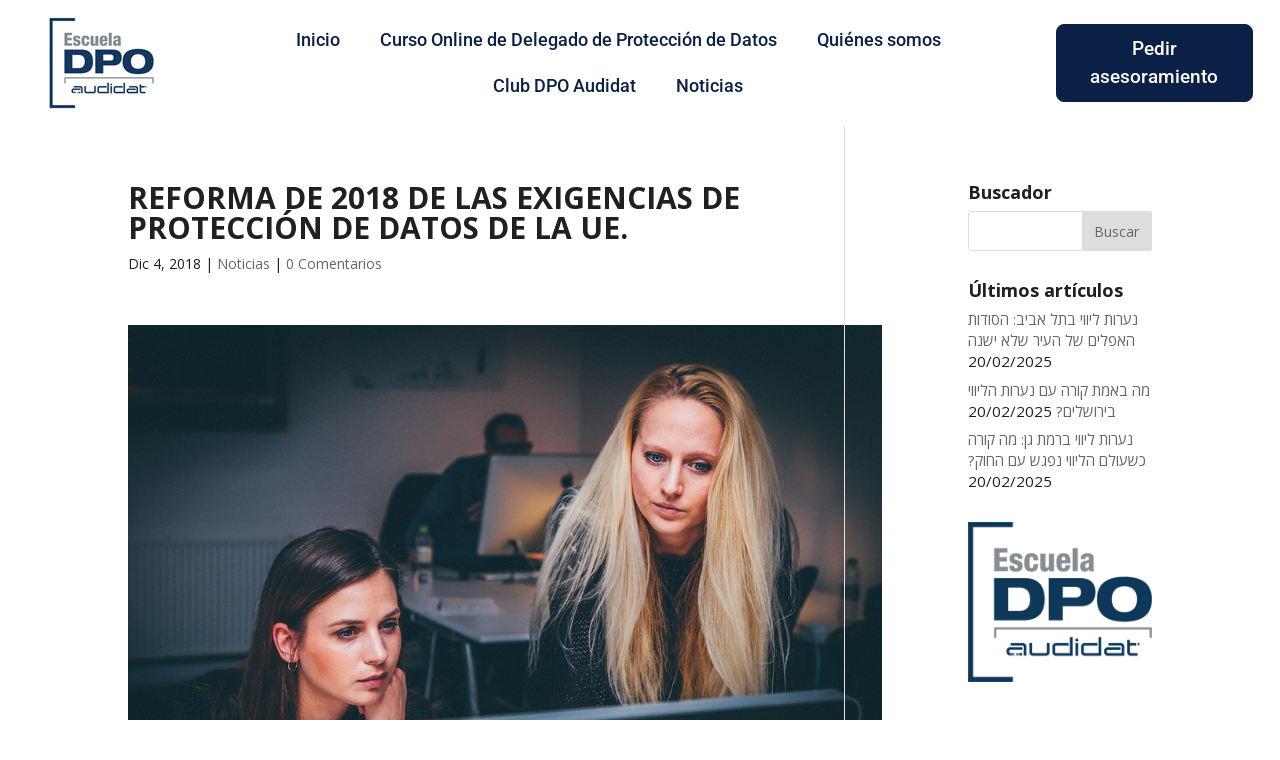

--- FILE ---
content_type: text/html; charset=UTF-8
request_url: https://escueladpo.com/noticias/reforma-de-2018-de-las-exigencias-de-proteccion-de-datos-de-la-ue/
body_size: 18362
content:
<!DOCTYPE html>
<html lang="es">
<head>
	<meta charset="UTF-8">
	<meta name="viewport" content="width=device-width, initial-scale=1.0, viewport-fit=cover" />		<script>var et_site_url='https://escueladpo.com';var et_post_id='668';function et_core_page_resource_fallback(a,b){"undefined"===typeof b&&(b=a.sheet.cssRules&&0===a.sheet.cssRules.length);b&&(a.onerror=null,a.onload=null,a.href?a.href=et_site_url+"/?et_core_page_resource="+a.id+et_post_id:a.src&&(a.src=et_site_url+"/?et_core_page_resource="+a.id+et_post_id))}
</script><meta name='robots' content='index, follow, max-image-preview:large, max-snippet:-1, max-video-preview:-1' />
	<style>img:is([sizes="auto" i], [sizes^="auto," i]) { contain-intrinsic-size: 3000px 1500px }</style>
	<script id="cookieyes" type="text/javascript" src="https://cdn-cookieyes.com/client_data/5bb4d15d89d7ddd2975e681e/script.js"></script>
	<!-- This site is optimized with the Yoast SEO plugin v24.8.1 - https://yoast.com/wordpress/plugins/seo/ -->
	<title>REFORMA DE 2018 DE LAS EXIGENCIAS DE PROTECCIÓN DE DATOS DE LA UE. - Curso Delegado de Protección de Datos</title>
	<link rel="canonical" href="https://escueladpo.com/noticias/reforma-de-2018-de-las-exigencias-de-proteccion-de-datos-de-la-ue/" />
	<meta property="og:locale" content="es_ES" />
	<meta property="og:type" content="article" />
	<meta property="og:title" content="REFORMA DE 2018 DE LAS EXIGENCIAS DE PROTECCIÓN DE DATOS DE LA UE. - Curso Delegado de Protección de Datos" />
	<meta property="og:description" content="La Comisión Europea lanza un nuevo sitio, con amplia orientación sobre la implementación RGPD. También proporciona material para entender mejor los próximos pasos hacia el Mercado Único Digital del cual el RGPD es la piedra angular." />
	<meta property="og:url" content="https://escueladpo.com/noticias/reforma-de-2018-de-las-exigencias-de-proteccion-de-datos-de-la-ue/" />
	<meta property="og:site_name" content="Curso Delegado de Protección de Datos" />
	<meta property="article:publisher" content="https://www.facebook.com/audidatfranquicia" />
	<meta property="article:published_time" content="2018-12-04T12:35:00+00:00" />
	<meta property="article:modified_time" content="2019-04-03T15:13:23+00:00" />
	<meta property="og:image" content="https://escueladpo.com/wp-content/uploads/2018/12/Reforma-de-2018-de-las-exigencias-de-protección-de-datos-de-la-ue.jpg" />
	<meta property="og:image:width" content="960" />
	<meta property="og:image:height" content="640" />
	<meta property="og:image:type" content="image/jpeg" />
	<meta name="author" content="escueladpo" />
	<meta name="twitter:card" content="summary_large_image" />
	<meta name="twitter:label1" content="Escrito por" />
	<meta name="twitter:data1" content="escueladpo" />
	<meta name="twitter:label2" content="Tiempo de lectura" />
	<meta name="twitter:data2" content="1 minuto" />
	<script type="application/ld+json" class="yoast-schema-graph">{"@context":"https://schema.org","@graph":[{"@type":"WebPage","@id":"https://escueladpo.com/noticias/reforma-de-2018-de-las-exigencias-de-proteccion-de-datos-de-la-ue/","url":"https://escueladpo.com/noticias/reforma-de-2018-de-las-exigencias-de-proteccion-de-datos-de-la-ue/","name":"REFORMA DE 2018 DE LAS EXIGENCIAS DE PROTECCIÓN DE DATOS DE LA UE. - Curso Delegado de Protección de Datos","isPartOf":{"@id":"https://escueladpo.com/#website"},"primaryImageOfPage":{"@id":"https://escueladpo.com/noticias/reforma-de-2018-de-las-exigencias-de-proteccion-de-datos-de-la-ue/#primaryimage"},"image":{"@id":"https://escueladpo.com/noticias/reforma-de-2018-de-las-exigencias-de-proteccion-de-datos-de-la-ue/#primaryimage"},"thumbnailUrl":"https://escueladpo.com/wp-content/uploads/2018/12/Reforma-de-2018-de-las-exigencias-de-protección-de-datos-de-la-ue.jpg","datePublished":"2018-12-04T12:35:00+00:00","dateModified":"2019-04-03T15:13:23+00:00","author":{"@id":"https://escueladpo.com/#/schema/person/ae966d0037a6ba729fbe709b317e1040"},"breadcrumb":{"@id":"https://escueladpo.com/noticias/reforma-de-2018-de-las-exigencias-de-proteccion-de-datos-de-la-ue/#breadcrumb"},"inLanguage":"es","potentialAction":[{"@type":"ReadAction","target":["https://escueladpo.com/noticias/reforma-de-2018-de-las-exigencias-de-proteccion-de-datos-de-la-ue/"]}]},{"@type":"ImageObject","inLanguage":"es","@id":"https://escueladpo.com/noticias/reforma-de-2018-de-las-exigencias-de-proteccion-de-datos-de-la-ue/#primaryimage","url":"https://escueladpo.com/wp-content/uploads/2018/12/Reforma-de-2018-de-las-exigencias-de-protección-de-datos-de-la-ue.jpg","contentUrl":"https://escueladpo.com/wp-content/uploads/2018/12/Reforma-de-2018-de-las-exigencias-de-protección-de-datos-de-la-ue.jpg","width":960,"height":640},{"@type":"BreadcrumbList","@id":"https://escueladpo.com/noticias/reforma-de-2018-de-las-exigencias-de-proteccion-de-datos-de-la-ue/#breadcrumb","itemListElement":[{"@type":"ListItem","position":1,"name":"Portada","item":"https://escueladpo.com/"},{"@type":"ListItem","position":2,"name":"REFORMA DE 2018 DE LAS EXIGENCIAS DE PROTECCIÓN DE DATOS DE LA UE."}]},{"@type":"WebSite","@id":"https://escueladpo.com/#website","url":"https://escueladpo.com/","name":"Curso Delegado de Protección de Datos","description":"La Escuela DPD DPO de AUDIDAT es la primera en España de estas características y una de las pioneras en la Unión Europea.","potentialAction":[{"@type":"SearchAction","target":{"@type":"EntryPoint","urlTemplate":"https://escueladpo.com/?s={search_term_string}"},"query-input":{"@type":"PropertyValueSpecification","valueRequired":true,"valueName":"search_term_string"}}],"inLanguage":"es"},{"@type":"Person","@id":"https://escueladpo.com/#/schema/person/ae966d0037a6ba729fbe709b317e1040","name":"escueladpo","image":{"@type":"ImageObject","inLanguage":"es","@id":"https://escueladpo.com/#/schema/person/image/","url":"https://secure.gravatar.com/avatar/5ed87ba4f4538fb7e84cd00738c1f151?s=96&d=mm&r=g","contentUrl":"https://secure.gravatar.com/avatar/5ed87ba4f4538fb7e84cd00738c1f151?s=96&d=mm&r=g","caption":"escueladpo"},"url":"https://escueladpo.com/author/escueladpo/"}]}</script>
	<!-- / Yoast SEO plugin. -->



<script>
dataLayer = [{"title":"REFORMA DE 2018 DE LAS EXIGENCIAS DE PROTECCI\u00d3N DE DATOS DE LA UE.","author":"escueladpo","wordcount":139,"logged_in":"false","page_id":668,"post_date":"2018-12-04 13:35:00","post_type":"post"}];
</script>
<!-- Google Tag Manager -->
<script>(function(w,d,s,l,i){w[l]=w[l]||[];w[l].push({'gtm.start':
new Date().getTime(),event:'gtm.js'});var f=d.getElementsByTagName(s)[0],
j=d.createElement(s),dl=l!='dataLayer'?'&l='+l:'';j.async=true;j.src=
'https://www.googletagmanager.com/gtm.js?id='+i+dl;f.parentNode.insertBefore(j,f);
})(window,document,'script','dataLayer','GTM-5Z5PBBC');</script>
<!-- End Google Tag Manager --><link rel='dns-prefetch' href='//fonts.googleapis.com' />
<link rel="alternate" type="application/rss+xml" title="Curso Delegado de Protección de Datos &raquo; Feed" href="https://escueladpo.com/feed/" />
<link rel="alternate" type="application/rss+xml" title="Curso Delegado de Protección de Datos &raquo; Feed de los comentarios" href="https://escueladpo.com/comments/feed/" />
<link rel="alternate" type="application/rss+xml" title="Curso Delegado de Protección de Datos &raquo; Comentario REFORMA DE 2018 DE LAS EXIGENCIAS DE PROTECCIÓN DE DATOS DE LA UE. del feed" href="https://escueladpo.com/noticias/reforma-de-2018-de-las-exigencias-de-proteccion-de-datos-de-la-ue/feed/" />
<script type="text/javascript">
/* <![CDATA[ */
window._wpemojiSettings = {"baseUrl":"https:\/\/s.w.org\/images\/core\/emoji\/15.0.3\/72x72\/","ext":".png","svgUrl":"https:\/\/s.w.org\/images\/core\/emoji\/15.0.3\/svg\/","svgExt":".svg","source":{"concatemoji":"https:\/\/escueladpo.com\/wp-includes\/js\/wp-emoji-release.min.js?ver=6.7.2"}};
/*! This file is auto-generated */
!function(i,n){var o,s,e;function c(e){try{var t={supportTests:e,timestamp:(new Date).valueOf()};sessionStorage.setItem(o,JSON.stringify(t))}catch(e){}}function p(e,t,n){e.clearRect(0,0,e.canvas.width,e.canvas.height),e.fillText(t,0,0);var t=new Uint32Array(e.getImageData(0,0,e.canvas.width,e.canvas.height).data),r=(e.clearRect(0,0,e.canvas.width,e.canvas.height),e.fillText(n,0,0),new Uint32Array(e.getImageData(0,0,e.canvas.width,e.canvas.height).data));return t.every(function(e,t){return e===r[t]})}function u(e,t,n){switch(t){case"flag":return n(e,"\ud83c\udff3\ufe0f\u200d\u26a7\ufe0f","\ud83c\udff3\ufe0f\u200b\u26a7\ufe0f")?!1:!n(e,"\ud83c\uddfa\ud83c\uddf3","\ud83c\uddfa\u200b\ud83c\uddf3")&&!n(e,"\ud83c\udff4\udb40\udc67\udb40\udc62\udb40\udc65\udb40\udc6e\udb40\udc67\udb40\udc7f","\ud83c\udff4\u200b\udb40\udc67\u200b\udb40\udc62\u200b\udb40\udc65\u200b\udb40\udc6e\u200b\udb40\udc67\u200b\udb40\udc7f");case"emoji":return!n(e,"\ud83d\udc26\u200d\u2b1b","\ud83d\udc26\u200b\u2b1b")}return!1}function f(e,t,n){var r="undefined"!=typeof WorkerGlobalScope&&self instanceof WorkerGlobalScope?new OffscreenCanvas(300,150):i.createElement("canvas"),a=r.getContext("2d",{willReadFrequently:!0}),o=(a.textBaseline="top",a.font="600 32px Arial",{});return e.forEach(function(e){o[e]=t(a,e,n)}),o}function t(e){var t=i.createElement("script");t.src=e,t.defer=!0,i.head.appendChild(t)}"undefined"!=typeof Promise&&(o="wpEmojiSettingsSupports",s=["flag","emoji"],n.supports={everything:!0,everythingExceptFlag:!0},e=new Promise(function(e){i.addEventListener("DOMContentLoaded",e,{once:!0})}),new Promise(function(t){var n=function(){try{var e=JSON.parse(sessionStorage.getItem(o));if("object"==typeof e&&"number"==typeof e.timestamp&&(new Date).valueOf()<e.timestamp+604800&&"object"==typeof e.supportTests)return e.supportTests}catch(e){}return null}();if(!n){if("undefined"!=typeof Worker&&"undefined"!=typeof OffscreenCanvas&&"undefined"!=typeof URL&&URL.createObjectURL&&"undefined"!=typeof Blob)try{var e="postMessage("+f.toString()+"("+[JSON.stringify(s),u.toString(),p.toString()].join(",")+"));",r=new Blob([e],{type:"text/javascript"}),a=new Worker(URL.createObjectURL(r),{name:"wpTestEmojiSupports"});return void(a.onmessage=function(e){c(n=e.data),a.terminate(),t(n)})}catch(e){}c(n=f(s,u,p))}t(n)}).then(function(e){for(var t in e)n.supports[t]=e[t],n.supports.everything=n.supports.everything&&n.supports[t],"flag"!==t&&(n.supports.everythingExceptFlag=n.supports.everythingExceptFlag&&n.supports[t]);n.supports.everythingExceptFlag=n.supports.everythingExceptFlag&&!n.supports.flag,n.DOMReady=!1,n.readyCallback=function(){n.DOMReady=!0}}).then(function(){return e}).then(function(){var e;n.supports.everything||(n.readyCallback(),(e=n.source||{}).concatemoji?t(e.concatemoji):e.wpemoji&&e.twemoji&&(t(e.twemoji),t(e.wpemoji)))}))}((window,document),window._wpemojiSettings);
/* ]]> */
</script>
<meta content="Divi v.4.9.3" name="generator"/><style id='wp-emoji-styles-inline-css' type='text/css'>

	img.wp-smiley, img.emoji {
		display: inline !important;
		border: none !important;
		box-shadow: none !important;
		height: 1em !important;
		width: 1em !important;
		margin: 0 0.07em !important;
		vertical-align: -0.1em !important;
		background: none !important;
		padding: 0 !important;
	}
</style>
<link rel='stylesheet' id='wp-block-library-css' href='https://escueladpo.com/wp-includes/css/dist/block-library/style.min.css?ver=6.7.2' type='text/css' media='all' />
<style id='classic-theme-styles-inline-css' type='text/css'>
/*! This file is auto-generated */
.wp-block-button__link{color:#fff;background-color:#32373c;border-radius:9999px;box-shadow:none;text-decoration:none;padding:calc(.667em + 2px) calc(1.333em + 2px);font-size:1.125em}.wp-block-file__button{background:#32373c;color:#fff;text-decoration:none}
</style>
<style id='global-styles-inline-css' type='text/css'>
:root{--wp--preset--aspect-ratio--square: 1;--wp--preset--aspect-ratio--4-3: 4/3;--wp--preset--aspect-ratio--3-4: 3/4;--wp--preset--aspect-ratio--3-2: 3/2;--wp--preset--aspect-ratio--2-3: 2/3;--wp--preset--aspect-ratio--16-9: 16/9;--wp--preset--aspect-ratio--9-16: 9/16;--wp--preset--color--black: #000000;--wp--preset--color--cyan-bluish-gray: #abb8c3;--wp--preset--color--white: #ffffff;--wp--preset--color--pale-pink: #f78da7;--wp--preset--color--vivid-red: #cf2e2e;--wp--preset--color--luminous-vivid-orange: #ff6900;--wp--preset--color--luminous-vivid-amber: #fcb900;--wp--preset--color--light-green-cyan: #7bdcb5;--wp--preset--color--vivid-green-cyan: #00d084;--wp--preset--color--pale-cyan-blue: #8ed1fc;--wp--preset--color--vivid-cyan-blue: #0693e3;--wp--preset--color--vivid-purple: #9b51e0;--wp--preset--gradient--vivid-cyan-blue-to-vivid-purple: linear-gradient(135deg,rgba(6,147,227,1) 0%,rgb(155,81,224) 100%);--wp--preset--gradient--light-green-cyan-to-vivid-green-cyan: linear-gradient(135deg,rgb(122,220,180) 0%,rgb(0,208,130) 100%);--wp--preset--gradient--luminous-vivid-amber-to-luminous-vivid-orange: linear-gradient(135deg,rgba(252,185,0,1) 0%,rgba(255,105,0,1) 100%);--wp--preset--gradient--luminous-vivid-orange-to-vivid-red: linear-gradient(135deg,rgba(255,105,0,1) 0%,rgb(207,46,46) 100%);--wp--preset--gradient--very-light-gray-to-cyan-bluish-gray: linear-gradient(135deg,rgb(238,238,238) 0%,rgb(169,184,195) 100%);--wp--preset--gradient--cool-to-warm-spectrum: linear-gradient(135deg,rgb(74,234,220) 0%,rgb(151,120,209) 20%,rgb(207,42,186) 40%,rgb(238,44,130) 60%,rgb(251,105,98) 80%,rgb(254,248,76) 100%);--wp--preset--gradient--blush-light-purple: linear-gradient(135deg,rgb(255,206,236) 0%,rgb(152,150,240) 100%);--wp--preset--gradient--blush-bordeaux: linear-gradient(135deg,rgb(254,205,165) 0%,rgb(254,45,45) 50%,rgb(107,0,62) 100%);--wp--preset--gradient--luminous-dusk: linear-gradient(135deg,rgb(255,203,112) 0%,rgb(199,81,192) 50%,rgb(65,88,208) 100%);--wp--preset--gradient--pale-ocean: linear-gradient(135deg,rgb(255,245,203) 0%,rgb(182,227,212) 50%,rgb(51,167,181) 100%);--wp--preset--gradient--electric-grass: linear-gradient(135deg,rgb(202,248,128) 0%,rgb(113,206,126) 100%);--wp--preset--gradient--midnight: linear-gradient(135deg,rgb(2,3,129) 0%,rgb(40,116,252) 100%);--wp--preset--font-size--small: 13px;--wp--preset--font-size--medium: 20px;--wp--preset--font-size--large: 36px;--wp--preset--font-size--x-large: 42px;--wp--preset--spacing--20: 0.44rem;--wp--preset--spacing--30: 0.67rem;--wp--preset--spacing--40: 1rem;--wp--preset--spacing--50: 1.5rem;--wp--preset--spacing--60: 2.25rem;--wp--preset--spacing--70: 3.38rem;--wp--preset--spacing--80: 5.06rem;--wp--preset--shadow--natural: 6px 6px 9px rgba(0, 0, 0, 0.2);--wp--preset--shadow--deep: 12px 12px 50px rgba(0, 0, 0, 0.4);--wp--preset--shadow--sharp: 6px 6px 0px rgba(0, 0, 0, 0.2);--wp--preset--shadow--outlined: 6px 6px 0px -3px rgba(255, 255, 255, 1), 6px 6px rgba(0, 0, 0, 1);--wp--preset--shadow--crisp: 6px 6px 0px rgba(0, 0, 0, 1);}:where(.is-layout-flex){gap: 0.5em;}:where(.is-layout-grid){gap: 0.5em;}body .is-layout-flex{display: flex;}.is-layout-flex{flex-wrap: wrap;align-items: center;}.is-layout-flex > :is(*, div){margin: 0;}body .is-layout-grid{display: grid;}.is-layout-grid > :is(*, div){margin: 0;}:where(.wp-block-columns.is-layout-flex){gap: 2em;}:where(.wp-block-columns.is-layout-grid){gap: 2em;}:where(.wp-block-post-template.is-layout-flex){gap: 1.25em;}:where(.wp-block-post-template.is-layout-grid){gap: 1.25em;}.has-black-color{color: var(--wp--preset--color--black) !important;}.has-cyan-bluish-gray-color{color: var(--wp--preset--color--cyan-bluish-gray) !important;}.has-white-color{color: var(--wp--preset--color--white) !important;}.has-pale-pink-color{color: var(--wp--preset--color--pale-pink) !important;}.has-vivid-red-color{color: var(--wp--preset--color--vivid-red) !important;}.has-luminous-vivid-orange-color{color: var(--wp--preset--color--luminous-vivid-orange) !important;}.has-luminous-vivid-amber-color{color: var(--wp--preset--color--luminous-vivid-amber) !important;}.has-light-green-cyan-color{color: var(--wp--preset--color--light-green-cyan) !important;}.has-vivid-green-cyan-color{color: var(--wp--preset--color--vivid-green-cyan) !important;}.has-pale-cyan-blue-color{color: var(--wp--preset--color--pale-cyan-blue) !important;}.has-vivid-cyan-blue-color{color: var(--wp--preset--color--vivid-cyan-blue) !important;}.has-vivid-purple-color{color: var(--wp--preset--color--vivid-purple) !important;}.has-black-background-color{background-color: var(--wp--preset--color--black) !important;}.has-cyan-bluish-gray-background-color{background-color: var(--wp--preset--color--cyan-bluish-gray) !important;}.has-white-background-color{background-color: var(--wp--preset--color--white) !important;}.has-pale-pink-background-color{background-color: var(--wp--preset--color--pale-pink) !important;}.has-vivid-red-background-color{background-color: var(--wp--preset--color--vivid-red) !important;}.has-luminous-vivid-orange-background-color{background-color: var(--wp--preset--color--luminous-vivid-orange) !important;}.has-luminous-vivid-amber-background-color{background-color: var(--wp--preset--color--luminous-vivid-amber) !important;}.has-light-green-cyan-background-color{background-color: var(--wp--preset--color--light-green-cyan) !important;}.has-vivid-green-cyan-background-color{background-color: var(--wp--preset--color--vivid-green-cyan) !important;}.has-pale-cyan-blue-background-color{background-color: var(--wp--preset--color--pale-cyan-blue) !important;}.has-vivid-cyan-blue-background-color{background-color: var(--wp--preset--color--vivid-cyan-blue) !important;}.has-vivid-purple-background-color{background-color: var(--wp--preset--color--vivid-purple) !important;}.has-black-border-color{border-color: var(--wp--preset--color--black) !important;}.has-cyan-bluish-gray-border-color{border-color: var(--wp--preset--color--cyan-bluish-gray) !important;}.has-white-border-color{border-color: var(--wp--preset--color--white) !important;}.has-pale-pink-border-color{border-color: var(--wp--preset--color--pale-pink) !important;}.has-vivid-red-border-color{border-color: var(--wp--preset--color--vivid-red) !important;}.has-luminous-vivid-orange-border-color{border-color: var(--wp--preset--color--luminous-vivid-orange) !important;}.has-luminous-vivid-amber-border-color{border-color: var(--wp--preset--color--luminous-vivid-amber) !important;}.has-light-green-cyan-border-color{border-color: var(--wp--preset--color--light-green-cyan) !important;}.has-vivid-green-cyan-border-color{border-color: var(--wp--preset--color--vivid-green-cyan) !important;}.has-pale-cyan-blue-border-color{border-color: var(--wp--preset--color--pale-cyan-blue) !important;}.has-vivid-cyan-blue-border-color{border-color: var(--wp--preset--color--vivid-cyan-blue) !important;}.has-vivid-purple-border-color{border-color: var(--wp--preset--color--vivid-purple) !important;}.has-vivid-cyan-blue-to-vivid-purple-gradient-background{background: var(--wp--preset--gradient--vivid-cyan-blue-to-vivid-purple) !important;}.has-light-green-cyan-to-vivid-green-cyan-gradient-background{background: var(--wp--preset--gradient--light-green-cyan-to-vivid-green-cyan) !important;}.has-luminous-vivid-amber-to-luminous-vivid-orange-gradient-background{background: var(--wp--preset--gradient--luminous-vivid-amber-to-luminous-vivid-orange) !important;}.has-luminous-vivid-orange-to-vivid-red-gradient-background{background: var(--wp--preset--gradient--luminous-vivid-orange-to-vivid-red) !important;}.has-very-light-gray-to-cyan-bluish-gray-gradient-background{background: var(--wp--preset--gradient--very-light-gray-to-cyan-bluish-gray) !important;}.has-cool-to-warm-spectrum-gradient-background{background: var(--wp--preset--gradient--cool-to-warm-spectrum) !important;}.has-blush-light-purple-gradient-background{background: var(--wp--preset--gradient--blush-light-purple) !important;}.has-blush-bordeaux-gradient-background{background: var(--wp--preset--gradient--blush-bordeaux) !important;}.has-luminous-dusk-gradient-background{background: var(--wp--preset--gradient--luminous-dusk) !important;}.has-pale-ocean-gradient-background{background: var(--wp--preset--gradient--pale-ocean) !important;}.has-electric-grass-gradient-background{background: var(--wp--preset--gradient--electric-grass) !important;}.has-midnight-gradient-background{background: var(--wp--preset--gradient--midnight) !important;}.has-small-font-size{font-size: var(--wp--preset--font-size--small) !important;}.has-medium-font-size{font-size: var(--wp--preset--font-size--medium) !important;}.has-large-font-size{font-size: var(--wp--preset--font-size--large) !important;}.has-x-large-font-size{font-size: var(--wp--preset--font-size--x-large) !important;}
:where(.wp-block-post-template.is-layout-flex){gap: 1.25em;}:where(.wp-block-post-template.is-layout-grid){gap: 1.25em;}
:where(.wp-block-columns.is-layout-flex){gap: 2em;}:where(.wp-block-columns.is-layout-grid){gap: 2em;}
:root :where(.wp-block-pullquote){font-size: 1.5em;line-height: 1.6;}
</style>
<link rel='stylesheet' id='contact-form-7-css' href='https://escueladpo.com/wp-content/plugins/contact-form-7/includes/css/styles.css?ver=6.0.5' type='text/css' media='all' />
<link rel='stylesheet' id='video_popup_close_icon-css' href='https://escueladpo.com/wp-content/plugins/video-popup/css/vp-close-icon/close-button-icon.css?ver=1768939488' type='text/css' media='all' />
<link rel='stylesheet' id='oba_youtubepopup_css-css' href='https://escueladpo.com/wp-content/plugins/video-popup/css/YouTubePopUp.css?ver=1768939488' type='text/css' media='all' />
<link rel='stylesheet' id='divi-style-css' href='https://escueladpo.com/wp-content/themes/Divi/style.css?ver=4.9.3' type='text/css' media='all' />
<link rel='stylesheet' id='elementor-frontend-css' href='https://escueladpo.com/wp-content/plugins/elementor/assets/css/frontend.min.css?ver=3.28.3' type='text/css' media='all' />
<link rel='stylesheet' id='widget-image-css' href='https://escueladpo.com/wp-content/plugins/elementor/assets/css/widget-image.min.css?ver=3.28.3' type='text/css' media='all' />
<link rel='stylesheet' id='widget-nav-menu-css' href='https://escueladpo.com/wp-content/plugins/elementor-pro/assets/css/widget-nav-menu.min.css?ver=3.28.2' type='text/css' media='all' />
<link rel='stylesheet' id='e-shapes-css' href='https://escueladpo.com/wp-content/plugins/elementor/assets/css/conditionals/shapes.min.css?ver=3.28.3' type='text/css' media='all' />
<link rel='stylesheet' id='e-sticky-css' href='https://escueladpo.com/wp-content/plugins/elementor-pro/assets/css/modules/sticky.min.css?ver=3.28.2' type='text/css' media='all' />
<link rel='stylesheet' id='widget-spacer-css' href='https://escueladpo.com/wp-content/plugins/elementor/assets/css/widget-spacer.min.css?ver=3.28.3' type='text/css' media='all' />
<link rel='stylesheet' id='elementor-icons-css' href='https://escueladpo.com/wp-content/plugins/elementor/assets/lib/eicons/css/elementor-icons.min.css?ver=5.36.0' type='text/css' media='all' />
<link rel='stylesheet' id='elementor-post-5359-css' href='https://escueladpo.com/wp-content/uploads/elementor/css/post-5359.css?ver=1744017399' type='text/css' media='all' />
<link rel='stylesheet' id='elementor-post-5462-css' href='https://escueladpo.com/wp-content/uploads/elementor/css/post-5462.css?ver=1744184664' type='text/css' media='all' />
<link rel='stylesheet' id='elementor-post-5473-css' href='https://escueladpo.com/wp-content/uploads/elementor/css/post-5473.css?ver=1744184664' type='text/css' media='all' />
<link rel='stylesheet' id='supreme-modules-pro-for-divi-styles-css' href='https://escueladpo.com/wp-content/plugins/supreme-modules-pro-for-divi/styles/style.min.css?ver=4.7.53' type='text/css' media='all' />
<link rel='stylesheet' id='et-builder-googlefonts-cached-css' href='https://fonts.googleapis.com/css?family=Open+Sans:300,300italic,regular,italic,600,600italic,700,700italic,800,800italic&#038;subset=latin,latin-ext&#038;display=swap' type='text/css' media='all' />
<link rel='stylesheet' id='wpforms-choicesjs-css' href='https://escueladpo.com/wp-content/plugins/wpforms-lite/assets/css/integrations/divi/choices.min.css?ver=10.2.0' type='text/css' media='all' />
<link rel='stylesheet' id='dashicons-css' href='https://escueladpo.com/wp-includes/css/dashicons.min.css?ver=6.7.2' type='text/css' media='all' />
<link rel='stylesheet' id='elementor-gf-local-roboto-css' href='https://escueladpo.com/wp-content/uploads/elementor/google-fonts/css/roboto.css?ver=1744017424' type='text/css' media='all' />
<link rel='stylesheet' id='elementor-gf-local-robotoslab-css' href='https://escueladpo.com/wp-content/uploads/elementor/google-fonts/css/robotoslab.css?ver=1744017429' type='text/css' media='all' />
<link rel='stylesheet' id='elementor-icons-shared-0-css' href='https://escueladpo.com/wp-content/plugins/elementor/assets/lib/font-awesome/css/fontawesome.min.css?ver=5.15.3' type='text/css' media='all' />
<link rel='stylesheet' id='elementor-icons-fa-solid-css' href='https://escueladpo.com/wp-content/plugins/elementor/assets/lib/font-awesome/css/solid.min.css?ver=5.15.3' type='text/css' media='all' />
<script type="text/javascript" src="https://escueladpo.com/wp-includes/js/jquery/jquery.min.js?ver=3.7.1" id="jquery-core-js"></script>
<script type="text/javascript" src="https://escueladpo.com/wp-includes/js/jquery/jquery-migrate.min.js?ver=3.4.1" id="jquery-migrate-js"></script>
<script type="text/javascript" src="https://escueladpo.com/wp-content/plugins/video-popup/js/YouTubePopUp.jquery.js?ver=1768939488" id="oba_youtubepopup_plugin-js"></script>
<script type="text/javascript" src="https://escueladpo.com/wp-content/plugins/video-popup/js/YouTubePopUp.js?ver=1768939488" id="oba_youtubepopup_activate-js"></script>
<link rel="https://api.w.org/" href="https://escueladpo.com/wp-json/" /><link rel="alternate" title="JSON" type="application/json" href="https://escueladpo.com/wp-json/wp/v2/posts/668" /><link rel="EditURI" type="application/rsd+xml" title="RSD" href="https://escueladpo.com/xmlrpc.php?rsd" />
<meta name="generator" content="WordPress 6.7.2" />
<link rel='shortlink' href='https://escueladpo.com/?p=668' />
<link rel="alternate" title="oEmbed (JSON)" type="application/json+oembed" href="https://escueladpo.com/wp-json/oembed/1.0/embed?url=https%3A%2F%2Fescueladpo.com%2Fnoticias%2Freforma-de-2018-de-las-exigencias-de-proteccion-de-datos-de-la-ue%2F" />
<link rel="alternate" title="oEmbed (XML)" type="text/xml+oembed" href="https://escueladpo.com/wp-json/oembed/1.0/embed?url=https%3A%2F%2Fescueladpo.com%2Fnoticias%2Freforma-de-2018-de-las-exigencias-de-proteccion-de-datos-de-la-ue%2F&#038;format=xml" />
<!-- start Simple Custom CSS and JS -->
<!-- Google Tag Manager -->

<script>(function(w,d,s,l,i){w[l]=w[l]||[];w[l].push({'gtm.start':

new Date().getTime(),event:'gtm.js'});var f=d.getElementsByTagName(s)[0],

j=d.createElement(s),dl=l!='dataLayer'?'&l='+l:'';j.async=true;j.src=

'https://www.googletagmanager.com/gtm.js?id='+i+dl;f.parentNode.insertBefore(j,f);

})(window,document,'script','dataLayer','GTM-KJTVWL7');</script>

<!-- End Google Tag Manager --><!-- end Simple Custom CSS and JS -->
		<script type='text/javascript'>
			var video_popup_unprm_general_settings = {
    			'unprm_r_border': ''
			};
		</script>
	<meta name="viewport" content="width=device-width, initial-scale=1.0, maximum-scale=1.0, user-scalable=0" /><link rel="preload" href="https://escueladpo.com/wp-content/themes/Divi/core/admin/fonts/modules.ttf" as="font" crossorigin="anonymous"><meta name="generator" content="Elementor 3.28.3; features: additional_custom_breakpoints, e_local_google_fonts; settings: css_print_method-external, google_font-enabled, font_display-auto">
			<style>
				.e-con.e-parent:nth-of-type(n+4):not(.e-lazyloaded):not(.e-no-lazyload),
				.e-con.e-parent:nth-of-type(n+4):not(.e-lazyloaded):not(.e-no-lazyload) * {
					background-image: none !important;
				}
				@media screen and (max-height: 1024px) {
					.e-con.e-parent:nth-of-type(n+3):not(.e-lazyloaded):not(.e-no-lazyload),
					.e-con.e-parent:nth-of-type(n+3):not(.e-lazyloaded):not(.e-no-lazyload) * {
						background-image: none !important;
					}
				}
				@media screen and (max-height: 640px) {
					.e-con.e-parent:nth-of-type(n+2):not(.e-lazyloaded):not(.e-no-lazyload),
					.e-con.e-parent:nth-of-type(n+2):not(.e-lazyloaded):not(.e-no-lazyload) * {
						background-image: none !important;
					}
				}
			</style>
			<!-- cookies -->
<script src="/wp-content/themes/escueladpo/js/jquery.cookie.js" type="text/javascript"></script>
<script type="text/javascript">
	var $j = jQuery.noConflict(); 
	if ($j.cookie('escueladpo_referrer') == null ) {
		$j.cookie('escueladpo_referrer', document.referrer, { expires: 30, path: '/' });
	}
	if ($j.cookie('escueladpo_location') == null ) {
		$j.cookie('escueladpo_location', document.location, { expires: 30, path: '/' });
	}
</script>
<!-- End cookies -->

<link rel="icon" href="https://escueladpo.com/wp-content/uploads/2019/02/favicon.png" sizes="32x32" />
<link rel="icon" href="https://escueladpo.com/wp-content/uploads/2019/02/favicon.png" sizes="192x192" />
<link rel="apple-touch-icon" href="https://escueladpo.com/wp-content/uploads/2019/02/favicon.png" />
<meta name="msapplication-TileImage" content="https://escueladpo.com/wp-content/uploads/2019/02/favicon.png" />
<link rel="stylesheet" id="et-divi-customizer-global-cached-inline-styles" href="https://escueladpo.com/wp-content/et-cache/global/et-divi-customizer-global-17673707958631.min.css" onerror="et_core_page_resource_fallback(this, true)" onload="et_core_page_resource_fallback(this)" /></head>
<body class="post-template-default single single-post postid-668 single-format-standard et_button_icon_visible et_pb_button_helper_class et_fixed_nav et_show_nav et_pb_show_title et_secondary_nav_enabled et_secondary_nav_two_panels et_primary_nav_dropdown_animation_expand et_secondary_nav_dropdown_animation_fade et_header_style_left et_pb_footer_columns3 et_cover_background osx et_pb_gutters3 et_smooth_scroll et_right_sidebar et_divi_theme et-db et_minified_js et_minified_css elementor-default elementor-kit-5359">
<!-- start Simple Custom CSS and JS -->
<!-- Google Tag Manager (noscript) -->

<noscript><iframe src="https://www.googletagmanager.com/ns.html?id=GTM-KJTVWL7"

height="0" width="0" style="display:none;visibility:hidden"></iframe></noscript>

<!-- End Google Tag Manager (noscript) --><!-- end Simple Custom CSS and JS -->
<!-- Google Tag Manager (noscript) -->
<noscript><iframe src="https://www.googletagmanager.com/ns.html?id=GTM-5Z5PBBC" height="0" width="0" style="display:none;visibility:hidden"></iframe></noscript>
<!-- End Google Tag Manager (noscript) -->		<div data-elementor-type="header" data-elementor-id="5462" class="elementor elementor-5462 elementor-location-header" data-elementor-post-type="elementor_library">
					<section class="elementor-section elementor-top-section elementor-element elementor-element-081f416 elementor-section-full_width elementor-hidden-desktop elementor-hidden-tablet elementor-section-height-default elementor-section-height-default" data-id="081f416" data-element_type="section" data-settings="{&quot;background_background&quot;:&quot;classic&quot;,&quot;shape_divider_bottom&quot;:&quot;waves&quot;,&quot;sticky&quot;:&quot;top&quot;,&quot;sticky_on&quot;:[&quot;desktop&quot;,&quot;tablet&quot;,&quot;mobile&quot;],&quot;sticky_offset&quot;:0,&quot;sticky_effects_offset&quot;:0,&quot;sticky_anchor_link_offset&quot;:0}">
					<div class="elementor-shape elementor-shape-bottom" data-negative="false">
			<svg xmlns="http://www.w3.org/2000/svg" viewBox="0 0 1000 100" preserveAspectRatio="none">
	<path class="elementor-shape-fill" d="M421.9,6.5c22.6-2.5,51.5,0.4,75.5,5.3c23.6,4.9,70.9,23.5,100.5,35.7c75.8,32.2,133.7,44.5,192.6,49.7
	c23.6,2.1,48.7,3.5,103.4-2.5c54.7-6,106.2-25.6,106.2-25.6V0H0v30.3c0,0,72,32.6,158.4,30.5c39.2-0.7,92.8-6.7,134-22.4
	c21.2-8.1,52.2-18.2,79.7-24.2C399.3,7.9,411.6,7.5,421.9,6.5z"/>
</svg>		</div>
					<div class="elementor-container elementor-column-gap-default">
					<div class="elementor-column elementor-col-50 elementor-top-column elementor-element elementor-element-a16f540" data-id="a16f540" data-element_type="column">
			<div class="elementor-widget-wrap elementor-element-populated">
						<div class="elementor-element elementor-element-0064b93 elementor-widget elementor-widget-image" data-id="0064b93" data-element_type="widget" data-widget_type="image.default">
				<div class="elementor-widget-container">
																<a href="https://escueladpo.com">
							<img src="https://escueladpo.com/wp-content/uploads/elementor/thumbs/Logotipo-seleccionado-peq-1-q56xx0exq5gfc5oxg5pm6oxlnsn8qsy6x19uc7dld2.png" title="Logotipo-seleccionado-peq" alt="Logotipo-seleccionado-peq" loading="lazy" />								</a>
															</div>
				</div>
					</div>
		</div>
				<div class="elementor-column elementor-col-50 elementor-top-column elementor-element elementor-element-04c0c55" data-id="04c0c55" data-element_type="column">
			<div class="elementor-widget-wrap elementor-element-populated">
						<div class="elementor-element elementor-element-bb6c260 elementor-nav-menu--dropdown-tablet elementor-nav-menu__text-align-aside elementor-nav-menu--toggle elementor-nav-menu--burger elementor-widget elementor-widget-nav-menu" data-id="bb6c260" data-element_type="widget" data-settings="{&quot;layout&quot;:&quot;horizontal&quot;,&quot;submenu_icon&quot;:{&quot;value&quot;:&quot;&lt;i class=\&quot;fas fa-caret-down\&quot;&gt;&lt;\/i&gt;&quot;,&quot;library&quot;:&quot;fa-solid&quot;},&quot;toggle&quot;:&quot;burger&quot;}" data-widget_type="nav-menu.default">
				<div class="elementor-widget-container">
								<nav aria-label="Menú" class="elementor-nav-menu--main elementor-nav-menu__container elementor-nav-menu--layout-horizontal e--pointer-underline e--animation-fade">
				<ul id="menu-1-bb6c260" class="elementor-nav-menu"><li class="menu-item menu-item-type-custom menu-item-object-custom menu-item-home menu-item-6508"><a href="https://escueladpo.com/" class="elementor-item">Inicio</a></li>
<li class="menu-item menu-item-type-custom menu-item-object-custom menu-item-6509"><a href="https://escueladpo.com/cursos-delegado-de-proteccion-de-datos/curso-dpo/" class="elementor-item">Curso Online de Delegado de Protección de Datos</a></li>
<li class="menu-item menu-item-type-post_type menu-item-object-page menu-item-1315"><a href="https://escueladpo.com/quienes-somos/" class="elementor-item">Quiénes somos</a></li>
<li class="menu-item menu-item-type-custom menu-item-object-custom menu-item-6967"><a href="https://escueladpo.com/club-audidat/" class="elementor-item">Club DPO Audidat</a></li>
<li class="menu-item menu-item-type-post_type menu-item-object-page menu-item-579"><a href="https://escueladpo.com/noticias/" class="elementor-item">Noticias</a></li>
</ul>			</nav>
					<div class="elementor-menu-toggle" role="button" tabindex="0" aria-label="Alternar menú" aria-expanded="false">
			<i aria-hidden="true" role="presentation" class="elementor-menu-toggle__icon--open eicon-menu-bar"></i><i aria-hidden="true" role="presentation" class="elementor-menu-toggle__icon--close eicon-close"></i>		</div>
					<nav class="elementor-nav-menu--dropdown elementor-nav-menu__container" aria-hidden="true">
				<ul id="menu-2-bb6c260" class="elementor-nav-menu"><li class="menu-item menu-item-type-custom menu-item-object-custom menu-item-home menu-item-6508"><a href="https://escueladpo.com/" class="elementor-item" tabindex="-1">Inicio</a></li>
<li class="menu-item menu-item-type-custom menu-item-object-custom menu-item-6509"><a href="https://escueladpo.com/cursos-delegado-de-proteccion-de-datos/curso-dpo/" class="elementor-item" tabindex="-1">Curso Online de Delegado de Protección de Datos</a></li>
<li class="menu-item menu-item-type-post_type menu-item-object-page menu-item-1315"><a href="https://escueladpo.com/quienes-somos/" class="elementor-item" tabindex="-1">Quiénes somos</a></li>
<li class="menu-item menu-item-type-custom menu-item-object-custom menu-item-6967"><a href="https://escueladpo.com/club-audidat/" class="elementor-item" tabindex="-1">Club DPO Audidat</a></li>
<li class="menu-item menu-item-type-post_type menu-item-object-page menu-item-579"><a href="https://escueladpo.com/noticias/" class="elementor-item" tabindex="-1">Noticias</a></li>
</ul>			</nav>
						</div>
				</div>
					</div>
		</div>
					</div>
		</section>
				<section class="elementor-section elementor-top-section elementor-element elementor-element-70f6b55 elementor-section-full_width elementor-hidden-mobile elementor-section-height-default elementor-section-height-default" data-id="70f6b55" data-element_type="section" data-settings="{&quot;background_background&quot;:&quot;classic&quot;,&quot;shape_divider_bottom&quot;:&quot;waves&quot;,&quot;sticky&quot;:&quot;top&quot;,&quot;sticky_on&quot;:[&quot;desktop&quot;,&quot;tablet&quot;,&quot;mobile&quot;],&quot;sticky_offset&quot;:0,&quot;sticky_effects_offset&quot;:0,&quot;sticky_anchor_link_offset&quot;:0}">
					<div class="elementor-shape elementor-shape-bottom" data-negative="false">
			<svg xmlns="http://www.w3.org/2000/svg" viewBox="0 0 1000 100" preserveAspectRatio="none">
	<path class="elementor-shape-fill" d="M421.9,6.5c22.6-2.5,51.5,0.4,75.5,5.3c23.6,4.9,70.9,23.5,100.5,35.7c75.8,32.2,133.7,44.5,192.6,49.7
	c23.6,2.1,48.7,3.5,103.4-2.5c54.7-6,106.2-25.6,106.2-25.6V0H0v30.3c0,0,72,32.6,158.4,30.5c39.2-0.7,92.8-6.7,134-22.4
	c21.2-8.1,52.2-18.2,79.7-24.2C399.3,7.9,411.6,7.5,421.9,6.5z"/>
</svg>		</div>
					<div class="elementor-container elementor-column-gap-default">
					<div class="elementor-column elementor-col-33 elementor-top-column elementor-element elementor-element-ff154a0" data-id="ff154a0" data-element_type="column">
			<div class="elementor-widget-wrap elementor-element-populated">
						<div class="elementor-element elementor-element-091e950 elementor-widget elementor-widget-image" data-id="091e950" data-element_type="widget" data-widget_type="image.default">
				<div class="elementor-widget-container">
																<a href="https://escueladpo.com/">
							<img width="120" height="105" src="https://escueladpo.com/wp-content/uploads/2018/10/Logotipo-seleccionado-peq-1.png" class="attachment-large size-large wp-image-514" alt="" />								</a>
															</div>
				</div>
					</div>
		</div>
				<div class="elementor-column elementor-col-33 elementor-top-column elementor-element elementor-element-d359324" data-id="d359324" data-element_type="column">
			<div class="elementor-widget-wrap elementor-element-populated">
						<div class="elementor-element elementor-element-32ab83d elementor-nav-menu__align-center elementor-nav-menu--dropdown-tablet elementor-nav-menu__text-align-aside elementor-nav-menu--toggle elementor-nav-menu--burger elementor-widget elementor-widget-nav-menu" data-id="32ab83d" data-element_type="widget" data-settings="{&quot;layout&quot;:&quot;horizontal&quot;,&quot;submenu_icon&quot;:{&quot;value&quot;:&quot;&lt;i class=\&quot;fas fa-caret-down\&quot;&gt;&lt;\/i&gt;&quot;,&quot;library&quot;:&quot;fa-solid&quot;},&quot;toggle&quot;:&quot;burger&quot;}" data-widget_type="nav-menu.default">
				<div class="elementor-widget-container">
								<nav aria-label="Menú" class="elementor-nav-menu--main elementor-nav-menu__container elementor-nav-menu--layout-horizontal e--pointer-underline e--animation-fade">
				<ul id="menu-1-32ab83d" class="elementor-nav-menu"><li class="menu-item menu-item-type-custom menu-item-object-custom menu-item-home menu-item-6508"><a href="https://escueladpo.com/" class="elementor-item">Inicio</a></li>
<li class="menu-item menu-item-type-custom menu-item-object-custom menu-item-6509"><a href="https://escueladpo.com/cursos-delegado-de-proteccion-de-datos/curso-dpo/" class="elementor-item">Curso Online de Delegado de Protección de Datos</a></li>
<li class="menu-item menu-item-type-post_type menu-item-object-page menu-item-1315"><a href="https://escueladpo.com/quienes-somos/" class="elementor-item">Quiénes somos</a></li>
<li class="menu-item menu-item-type-custom menu-item-object-custom menu-item-6967"><a href="https://escueladpo.com/club-audidat/" class="elementor-item">Club DPO Audidat</a></li>
<li class="menu-item menu-item-type-post_type menu-item-object-page menu-item-579"><a href="https://escueladpo.com/noticias/" class="elementor-item">Noticias</a></li>
</ul>			</nav>
					<div class="elementor-menu-toggle" role="button" tabindex="0" aria-label="Alternar menú" aria-expanded="false">
			<i aria-hidden="true" role="presentation" class="elementor-menu-toggle__icon--open eicon-menu-bar"></i><i aria-hidden="true" role="presentation" class="elementor-menu-toggle__icon--close eicon-close"></i>		</div>
					<nav class="elementor-nav-menu--dropdown elementor-nav-menu__container" aria-hidden="true">
				<ul id="menu-2-32ab83d" class="elementor-nav-menu"><li class="menu-item menu-item-type-custom menu-item-object-custom menu-item-home menu-item-6508"><a href="https://escueladpo.com/" class="elementor-item" tabindex="-1">Inicio</a></li>
<li class="menu-item menu-item-type-custom menu-item-object-custom menu-item-6509"><a href="https://escueladpo.com/cursos-delegado-de-proteccion-de-datos/curso-dpo/" class="elementor-item" tabindex="-1">Curso Online de Delegado de Protección de Datos</a></li>
<li class="menu-item menu-item-type-post_type menu-item-object-page menu-item-1315"><a href="https://escueladpo.com/quienes-somos/" class="elementor-item" tabindex="-1">Quiénes somos</a></li>
<li class="menu-item menu-item-type-custom menu-item-object-custom menu-item-6967"><a href="https://escueladpo.com/club-audidat/" class="elementor-item" tabindex="-1">Club DPO Audidat</a></li>
<li class="menu-item menu-item-type-post_type menu-item-object-page menu-item-579"><a href="https://escueladpo.com/noticias/" class="elementor-item" tabindex="-1">Noticias</a></li>
</ul>			</nav>
						</div>
				</div>
					</div>
		</div>
				<div class="elementor-column elementor-col-33 elementor-top-column elementor-element elementor-element-59f1b57" data-id="59f1b57" data-element_type="column">
			<div class="elementor-widget-wrap elementor-element-populated">
						<div class="elementor-element elementor-element-2afa0e8 elementor-widget__width-initial elementor-mobile-align-center elementor-align-justify elementor-widget elementor-widget-button" data-id="2afa0e8" data-element_type="widget" data-widget_type="button.default">
				<div class="elementor-widget-container">
									<div class="elementor-button-wrapper">
					<a class="elementor-button elementor-button-link elementor-size-xs" href="#elementor-action%3Aaction%3Dpopup%3Aopen%26settings%3DeyJpZCI6IjU1NjEiLCJ0b2dnbGUiOmZhbHNlfQ%3D%3D">
						<span class="elementor-button-content-wrapper">
									<span class="elementor-button-text">Pedir asesoramiento</span>
					</span>
					</a>
				</div>
								</div>
				</div>
					</div>
		</div>
					</div>
		</section>
				</div>
		
<div id="main-content">
		<div class="container">
		<div id="content-area" class="clearfix">
			<div id="left-area">
											<article id="post-668" class="et_pb_post post-668 post type-post status-publish format-standard has-post-thumbnail hentry category-noticias">
											<div class="et_post_meta_wrapper">
							<h1 class="entry-title">REFORMA DE 2018 DE LAS EXIGENCIAS DE PROTECCIÓN DE DATOS DE LA UE.</h1>

						<p class="post-meta"><span class="published">Dic 4, 2018</span> | <a href="https://escueladpo.com/category/noticias/" rel="category tag">Noticias</a> | <span class="comments-number"><a href="https://escueladpo.com/noticias/reforma-de-2018-de-las-exigencias-de-proteccion-de-datos-de-la-ue/#respond">0 Comentarios</a></span></p>
												</div> <!-- .et_post_meta_wrapper -->
				
					<div class="entry-content">
					<p><img fetchpriority="high" fetchpriority="high" decoding="async" class="aligncenter size-full wp-image-1645" src="https://escueladpo.com/wp-content/uploads/2018/12/Reforma-de-2018-de-las-exigencias-de-protección-de-datos-de-la-ue.jpg" alt="" width="960" height="640" srcset="https://escueladpo.com/wp-content/uploads/2018/12/Reforma-de-2018-de-las-exigencias-de-protección-de-datos-de-la-ue.jpg 960w, https://escueladpo.com/wp-content/uploads/2018/12/Reforma-de-2018-de-las-exigencias-de-protección-de-datos-de-la-ue-500x333.jpg 500w, https://escueladpo.com/wp-content/uploads/2018/12/Reforma-de-2018-de-las-exigencias-de-protección-de-datos-de-la-ue-700x467.jpg 700w, https://escueladpo.com/wp-content/uploads/2018/12/Reforma-de-2018-de-las-exigencias-de-protección-de-datos-de-la-ue-300x200.jpg 300w, https://escueladpo.com/wp-content/uploads/2018/12/Reforma-de-2018-de-las-exigencias-de-protección-de-datos-de-la-ue-768x512.jpg 768w" sizes="(max-width: 960px) 100vw, 960px" /></p>
<p>FUENTE: <a href="https://ec.europa.eu/commission/priorities/justice-and-fundamental-rights/data-protection/2018-reform-eu-data-protection-rules_es">https://ec.europa.eu/commission/priorities/justice-and-fundamental-rights/data-protection/2018-reform-eu-data-protection-rules_es</a></p>
<p>La Comisión Europea lanza un nuevo sitio, con amplia orientación sobre la implementación RGPD. También proporciona material para entender mejor los próximos pasos hacia el Mercado Único Digital del cual el RGPD es la piedra angular.</p>
<p>Este hecho nos recuerda que sólo estamos al inicio de un marco reglamentario exhaustivo que aborda la Cuarta Revolución Industrial que necesita una efectiva colaboración entre instituciones públicas, empresas y ciudadanos.</p>
<p>Véase enlace a Reforma de 2018 de las normas de protección de datos de la UE: las normas más estrictas en materia de protección de datos implican que las personas tienen más control sobre sus datos personales y que las empresas se benefician de igualdad de condiciones.</p>
<p>&nbsp;</p>
<p><img decoding="async" class="alignnone size-full wp-image-669" src="https://escueladpo.com/wp-content/uploads/2018/12/unnamed.png" alt="" width="1366" height="768" srcset="https://escueladpo.com/wp-content/uploads/2018/12/unnamed.png 1366w, https://escueladpo.com/wp-content/uploads/2018/12/unnamed-500x281.png 500w, https://escueladpo.com/wp-content/uploads/2018/12/unnamed-700x394.png 700w, https://escueladpo.com/wp-content/uploads/2018/12/unnamed-300x169.png 300w, https://escueladpo.com/wp-content/uploads/2018/12/unnamed-768x432.png 768w, https://escueladpo.com/wp-content/uploads/2018/12/unnamed-1024x576.png 1024w, https://escueladpo.com/wp-content/uploads/2018/12/unnamed-200x112.png 200w, https://escueladpo.com/wp-content/uploads/2018/12/unnamed-400x225.png 400w, https://escueladpo.com/wp-content/uploads/2018/12/unnamed-600x337.png 600w, https://escueladpo.com/wp-content/uploads/2018/12/unnamed-800x450.png 800w, https://escueladpo.com/wp-content/uploads/2018/12/unnamed-1200x675.png 1200w" sizes="(max-width: 1366px) 100vw, 1366px" /></p>
					</div> <!-- .entry-content -->
					<div class="et_post_meta_wrapper">
					<!-- You can start editing here. -->

<section id="comment-wrap">
		   <div id="comment-section" class="nocomments">
		  			 <!-- If comments are open, but there are no comments. -->

		  	   </div>
					<div id="respond" class="comment-respond">
		<h3 id="reply-title" class="comment-reply-title"><span>Enviar comentario</span> <small><a rel="nofollow" id="cancel-comment-reply-link" href="/noticias/reforma-de-2018-de-las-exigencias-de-proteccion-de-datos-de-la-ue/#respond" style="display:none;">Cancelar la respuesta</a></small></h3><form action="https://escueladpo.com/wp-comments-post.php" method="post" id="commentform" class="comment-form"><p class="comment-notes"><span id="email-notes">Tu dirección de correo electrónico no será publicada.</span> <span class="required-field-message">Los campos obligatorios están marcados con <span class="required">*</span></span></p><p class="comment-form-comment"><label for="comment">Comentario <span class="required">*</span></label> <textarea id="comment" name="comment" cols="45" rows="8" maxlength="65525" required="required"></textarea></p><p class="comment-form-author"><label for="author">Nombre <span class="required">*</span></label> <input id="author" name="author" type="text" value="" size="30" maxlength="245" autocomplete="name" required="required" /></p>
<p class="comment-form-email"><label for="email">Correo electrónico <span class="required">*</span></label> <input id="email" name="email" type="text" value="" size="30" maxlength="100" aria-describedby="email-notes" autocomplete="email" required="required" /></p>
<p class="comment-form-url"><label for="url">Web</label> <input id="url" name="url" type="text" value="" size="30" maxlength="200" autocomplete="url" /></p>
<div role="note" class="comment-form-policy-top-copy" style="font-size:80%"><p>Consiento el tratamiento de mis datos, según las finalidades descritas en la política de privacidad <a href="/sus-datos-seguros/" target="_blank" rel="noopener">"Sus datos seguros"</a>.</br></p>
<p>Declaro ser mayor de catorce años, respondiendo de manera exclusiva y personal de la veracidad de dicha declaración y por ende las posibles responsabilidades legales al respecto.</br></p>
<p>Consiento la recepción de comunicaciones comerciales a través de teléfono, correo postal o fax correo electrónico o similares.</br></p>
</div>
<p class="comment-form-policy">
            <label for="policy" style="display:block !important">
                <input id="policy" name="policy" value="policy-key" class="comment-form-policy__input" type="checkbox" style="width:auto; margin-right:7px;" aria-required="true">He leído y acepto la <a
			href="https://escueladpo.com/politica-de-privacidad/"
			target="_blank"
			rel=""
			class="comment-form-policy__see-more-link">Política de privacidad
		</a><span class="comment-form-policy__required required"> *</span>
            </label>
        </p>
<p class="form-submit"><input name="submit" type="submit" id="submit" class="submit et_pb_button" value="Enviar comentario" /> <input type='hidden' name='comment_post_ID' value='668' id='comment_post_ID' />
<input type='hidden' name='comment_parent' id='comment_parent' value='0' />
</p> <p class="comment-form-aios-antibot-keys"><input type="hidden" name="gyohykfq" value="52f3ztx6lqbv" ><input type="hidden" name="2000h003" value="95refi3hcf1g" ><input type="hidden" name="74qfvwz2" value="1txb49xrfs77" ><input type="hidden" name="aios_antibot_keys_expiry" id="aios_antibot_keys_expiry" value="1768953600"></p></form>	</div><!-- #respond -->
		</section>					</div> <!-- .et_post_meta_wrapper -->
				</article> <!-- .et_pb_post -->

						</div> <!-- #left-area -->

				<div id="sidebar">
		<div id="search-2" class="et_pb_widget widget_search"><h4 class="widgettitle">Buscador</h4><form role="search" method="get" id="searchform" class="searchform" action="https://escueladpo.com/">
				<div>
					<label class="screen-reader-text" for="s">Buscar:</label>
					<input type="text" value="" name="s" id="s" />
					<input type="submit" id="searchsubmit" value="Buscar" />
				</div>
			</form></div> <!-- end .et_pb_widget -->
		<div id="recent-posts-2" class="et_pb_widget widget_recent_entries">
		<h4 class="widgettitle">Últimos artículos</h4>
		<ul>
											<li>
					<a href="https://escueladpo.com/actualidad/%d7%a0%d7%a2%d7%a8%d7%95%d7%aa-%d7%9c%d7%99%d7%95%d7%95%d7%99-%d7%91%d7%aa%d7%9c-%d7%90%d7%91%d7%99%d7%91-%d7%94%d7%a1%d7%95%d7%93%d7%95%d7%aa-%d7%94%d7%90%d7%a4%d7%9c%d7%99%d7%9d-%d7%a9%d7%9c-%d7%94/">נערות ליווי בתל אביב: הסודות האפלים של העיר שלא ישנה</a>
											<span class="post-date">20/02/2025</span>
									</li>
											<li>
					<a href="https://escueladpo.com/actualidad/%d7%9e%d7%94-%d7%91%d7%90%d7%9e%d7%aa-%d7%a7%d7%95%d7%a8%d7%94-%d7%a2%d7%9d-%d7%a0%d7%a2%d7%a8%d7%95%d7%aa-%d7%94%d7%9c%d7%99%d7%95%d7%95%d7%99-%d7%91%d7%99%d7%a8%d7%95%d7%a9%d7%9c%d7%99%d7%9d/">מה באמת קורה עם נערות הליווי בירושלים?</a>
											<span class="post-date">20/02/2025</span>
									</li>
											<li>
					<a href="https://escueladpo.com/actualidad/%d7%a0%d7%a2%d7%a8%d7%95%d7%aa-%d7%9c%d7%99%d7%95%d7%95%d7%99-%d7%91%d7%a8%d7%9e%d7%aa-%d7%92%d7%9f-%d7%9e%d7%94-%d7%a7%d7%95%d7%a8%d7%94-%d7%9b%d7%a9%d7%a2%d7%95%d7%9c%d7%9d-%d7%94%d7%9c%d7%99%d7%95/">נערות ליווי ברמת גן: מה קורה כשעולם הליווי נפגש עם החוק?</a>
											<span class="post-date">20/02/2025</span>
									</li>
					</ul>

		</div> <!-- end .et_pb_widget --><div id="media_image-2" class="et_pb_widget widget_media_image"><img width="207" height="180" src="https://escueladpo.com/wp-content/uploads/2019/02/escueladpo-audidat.png" class="image wp-image-789  attachment-full size-full" alt="" style="max-width: 100%; height: auto;" decoding="async" /></div> <!-- end .et_pb_widget -->	</div> <!-- end #sidebar -->
		</div> <!-- #content-area -->
	</div> <!-- .container -->
	</div> <!-- #main-content -->

		<div data-elementor-type="footer" data-elementor-id="5473" class="elementor elementor-5473 elementor-location-footer" data-elementor-post-type="elementor_library">
					<section class="elementor-section elementor-top-section elementor-element elementor-element-128afaa elementor-section-full_width elementor-section-height-min-height elementor-hidden-desktop elementor-hidden-tablet elementor-section-height-default elementor-section-items-middle" data-id="128afaa" data-element_type="section" data-settings="{&quot;background_background&quot;:&quot;classic&quot;}">
						<div class="elementor-container elementor-column-gap-default">
					<div class="elementor-column elementor-col-33 elementor-top-column elementor-element elementor-element-4919bb0" data-id="4919bb0" data-element_type="column">
			<div class="elementor-widget-wrap elementor-element-populated">
						<div class="elementor-element elementor-element-82a8a73 elementor-widget elementor-widget-text-editor" data-id="82a8a73" data-element_type="widget" data-widget_type="text-editor.default">
				<div class="elementor-widget-container">
									<div class="fusion-text">
<h3 style="color: #0a2047;"><span style="color: #ffffff;"><strong>Legal</strong></span></h3>
<span style="color: #ffffff;"><a href="https://escueladpo.com/aviso-legal/"><span style="color: #ffffff;">Aviso Legal</span></a></span>

<span style="color: #ffffff;"><a href="https://escueladpo.com/politica-de-cookies/"><span style="color: #ffffff;">Política de Cookies</span></a></span>

<span style="color: #ffffff;"><a href="https://escueladpo.com/politica-de-privacidad/"><span style="color: #ffffff;">Política de Privacidad</span></a></span>

<span style="color: #ffffff;"><a href="https://escueladpo.com/politica-de-privacidad/"><span style="color: #ffffff;">Política de Protección de Datos</span></a></span>

<span style="color: #ffffff;"><a href="https://escueladpo.com/politica-de-calidad/"><span style="color: #ffffff;">Política de Calidad</span></a></span>

<span style="color: #ffffff;"><a href="https://escueladpo.com/preguntas-frecuentes/"><span style="color: #ffffff;">Preguntas Frecuentes</span></a></span>

</div>
<span style="color: #ffffff;"><a href="https://escueladpo.com/contacto/"><span style="color: #ffffff;">Contacto</span></a></span>
<span style="color: #ffffff;"><a href="https://escueladpo.audidat.com/"><span style="color: #ffffff;">Campus virtual</span></a></span>								</div>
				</div>
					</div>
		</div>
				<div class="elementor-column elementor-col-33 elementor-top-column elementor-element elementor-element-44d8683" data-id="44d8683" data-element_type="column">
			<div class="elementor-widget-wrap elementor-element-populated">
						<div class="elementor-element elementor-element-14c5ca8 elementor-widget elementor-widget-image" data-id="14c5ca8" data-element_type="widget" data-widget_type="image.default">
				<div class="elementor-widget-container">
																<a href="https://escueladpo.com/">
							<img width="120" height="105" src="https://escueladpo.com/wp-content/uploads/2018/10/Logotipo-seleccionado-peq-1.png" class="attachment-large size-large wp-image-514" alt="" />								</a>
															</div>
				</div>
					</div>
		</div>
				<div class="elementor-column elementor-col-33 elementor-top-column elementor-element elementor-element-7587e10" data-id="7587e10" data-element_type="column">
			<div class="elementor-widget-wrap elementor-element-populated">
						<div class="elementor-element elementor-element-444d1f8 elementor-widget elementor-widget-spacer" data-id="444d1f8" data-element_type="widget" data-widget_type="spacer.default">
				<div class="elementor-widget-container">
							<div class="elementor-spacer">
			<div class="elementor-spacer-inner"></div>
		</div>
						</div>
				</div>
				<div class="elementor-element elementor-element-477bf6b elementor-widget elementor-widget-text-editor" data-id="477bf6b" data-element_type="widget" data-widget_type="text-editor.default">
				<div class="elementor-widget-container">
									<div class="fusion-text">
<h3 style="color: #0a2047;"><span style="color: #ffffff;"><strong>AUDIDAT </strong><strong>Escuela DPD DPO</strong></span></h3>
Calle Martínez Villena, 14, 02001 Albacete

</div>
<div class="fusion-text"><strong>Teléfono:</strong> <span style="color: #ffffff;">617 380 585</span></div>								</div>
				</div>
					</div>
		</div>
					</div>
		</section>
				<section class="elementor-section elementor-top-section elementor-element elementor-element-901294c elementor-section-full_width elementor-section-height-min-height elementor-hidden-mobile elementor-section-height-default elementor-section-items-middle" data-id="901294c" data-element_type="section" data-settings="{&quot;background_background&quot;:&quot;classic&quot;}">
						<div class="elementor-container elementor-column-gap-default">
					<div class="elementor-column elementor-col-33 elementor-top-column elementor-element elementor-element-cdca484" data-id="cdca484" data-element_type="column">
			<div class="elementor-widget-wrap elementor-element-populated">
						<div class="elementor-element elementor-element-b645d1d elementor-widget elementor-widget-text-editor" data-id="b645d1d" data-element_type="widget" data-widget_type="text-editor.default">
				<div class="elementor-widget-container">
									<div class="fusion-text">
<h3 style="color: #0a2047;"><span style="color: #ffffff;"><strong>Legal</strong></span></h3><br>
<span style="color: #ffffff;"><a href="https://escueladpo.com/aviso-legal/"><span style="color: #ffffff;">Aviso Legal</span></a></span>
<br><br>
<span style="color: #ffffff;"><a href="https://escueladpo.com/politica-de-cookies/"><span style="color: #ffffff;">Política de Cookies</span></a></span>
<br><br>
<span style="color: #ffffff;"><a href="https://escueladpo.com/politica-de-privacidad/"><span style="color: #ffffff;">Política</span> <span style="color: #ffffff;">de</span> <span style="color: #ffffff;">Privacidad</span></a></span><br><br>

<span style="color: #ffffff;"><a href="https://escueladpo.com/politica-de-privacidad/"><span style="color: #ffffff;">Política de Protección de Datos</span></a></span>
<br><br>
<span style="color: #ffffff;"><a href="https://escueladpo.com/politica-de-calidad/"><span style="color: #ffffff;">Política de Calidad</span></a></span>
<br><br>
<span style="color: #ffffff;"><a href="https://escueladpo.com/preguntas-frecuentes/"><span style="color: #ffffff;">Preguntas Frecuentes</span></a></span>
<br><br>
<span style="color: #ffffff;"><a href="https://escueladpo.com/contacto/"><span style="color: #ffffff;">Contacto</span></a></span>

</div>
<br>
<span style="color: #ffffff;"><a href="https://escueladpo.audidat.com/"><span style="color: #ffffff;">Campus Virtual</span></a></span>								</div>
				</div>
					</div>
		</div>
				<div class="elementor-column elementor-col-33 elementor-top-column elementor-element elementor-element-16145cd" data-id="16145cd" data-element_type="column">
			<div class="elementor-widget-wrap elementor-element-populated">
						<div class="elementor-element elementor-element-4784c5c elementor-widget elementor-widget-image" data-id="4784c5c" data-element_type="widget" data-widget_type="image.default">
				<div class="elementor-widget-container">
																<a href="https://escueladpo.com">
							<img width="120" height="105" src="https://escueladpo.com/wp-content/uploads/2018/10/Logotipo-seleccionado-peq-1.png" class="attachment-large size-large wp-image-514" alt="" />								</a>
															</div>
				</div>
					</div>
		</div>
				<div class="elementor-column elementor-col-33 elementor-top-column elementor-element elementor-element-68cb3a7" data-id="68cb3a7" data-element_type="column">
			<div class="elementor-widget-wrap elementor-element-populated">
						<div class="elementor-element elementor-element-3bdbdc2 elementor-widget elementor-widget-text-editor" data-id="3bdbdc2" data-element_type="widget" data-widget_type="text-editor.default">
				<div class="elementor-widget-container">
									<div class="fusion-text">
<h3 style="color: #0a2047;"><span style="color: #ffffff;"><strong>AUDIDAT </strong><strong>Escuela DPD DPO</strong></span></h3>
Calle Martínez Villena, 14, 02001 Albacete

</div>
<div class="fusion-text"><strong>Teléfono:</strong> <span style="color: #ffffff;">617 380 585</span></div>								</div>
				</div>
					</div>
		</div>
					</div>
		</section>
				</div>
		
		<div data-elementor-type="popup" data-elementor-id="5561" class="elementor elementor-5561 elementor-location-popup" data-elementor-settings="{&quot;a11y_navigation&quot;:&quot;yes&quot;,&quot;timing&quot;:[]}" data-elementor-post-type="elementor_library">
					<section class="elementor-section elementor-top-section elementor-element elementor-element-66bfb32 elementor-section-boxed elementor-section-height-default elementor-section-height-default" data-id="66bfb32" data-element_type="section">
							<div class="elementor-background-overlay"></div>
							<div class="elementor-container elementor-column-gap-default">
					<div class="elementor-column elementor-col-50 elementor-top-column elementor-element elementor-element-5dc7c69" data-id="5dc7c69" data-element_type="column">
			<div class="elementor-widget-wrap elementor-element-populated">
						<div class="elementor-element elementor-element-2b2b9a2 elementor-widget elementor-widget-heading" data-id="2b2b9a2" data-element_type="widget" data-widget_type="heading.default">
				<div class="elementor-widget-container">
					<h2 class="elementor-heading-title elementor-size-default">Contacto</h2>				</div>
				</div>
				<div class="elementor-element elementor-element-021e4ee elementor-invisible elementor-widget elementor-widget-heading" data-id="021e4ee" data-element_type="widget" data-settings="{&quot;_animation&quot;:&quot;slideInDown&quot;}" data-widget_type="heading.default">
				<div class="elementor-widget-container">
					<p class="elementor-heading-title elementor-size-default">Déjanos tus datos y contactaremos contigo sin compromiso.</p>				</div>
				</div>
					</div>
		</div>
				<div class="elementor-column elementor-col-50 elementor-top-column elementor-element elementor-element-0593465" data-id="0593465" data-element_type="column">
			<div class="elementor-widget-wrap elementor-element-populated">
						<div class="elementor-element elementor-element-b7a0f79 elementor-button-align-start elementor-widget elementor-widget-form" data-id="b7a0f79" data-element_type="widget" data-settings="{&quot;step_next_label&quot;:&quot;Siguiente&quot;,&quot;step_previous_label&quot;:&quot;Anterior&quot;,&quot;button_width&quot;:&quot;100&quot;,&quot;step_type&quot;:&quot;number_text&quot;,&quot;step_icon_shape&quot;:&quot;circle&quot;}" data-widget_type="form.default">
				<div class="elementor-widget-container">
							<form class="elementor-form" method="post" name="Nuevo formulario">
			<input type="hidden" name="post_id" value="5561"/>
			<input type="hidden" name="form_id" value="b7a0f79"/>
			<input type="hidden" name="referer_title" value="REFORMA DE 2018 DE LAS EXIGENCIAS DE PROTECCIÓN DE DATOS DE LA UE. - Curso Delegado de Protección de Datos" />

							<input type="hidden" name="queried_id" value="668"/>
			
			<div class="elementor-form-fields-wrapper elementor-labels-above">
								<div class="elementor-field-type-text elementor-field-group elementor-column elementor-field-group-name elementor-col-100 elementor-md-100 elementor-field-required">
													<input size="1" type="text" name="form_fields[name]" id="form-field-name" class="elementor-field elementor-size-md  elementor-field-textual" placeholder="Nombre *" required="required">
											</div>
								<div class="elementor-field-type-tel elementor-field-group elementor-column elementor-field-group-email elementor-col-50 elementor-md-50 elementor-field-required">
							<input size="1" type="tel" name="form_fields[email]" id="form-field-email" class="elementor-field elementor-size-md  elementor-field-textual" placeholder="Teléfono *" required="required" pattern="[0-9()#&amp;+*-=.]+" title="Solo se aceptan números y caracteres de teléfono (#,-,*,etc).">

						</div>
								<div class="elementor-field-type-email elementor-field-group elementor-column elementor-field-group-field_b12a931 elementor-col-50 elementor-md-50 elementor-field-required">
													<input size="1" type="email" name="form_fields[field_b12a931]" id="form-field-field_b12a931" class="elementor-field elementor-size-md  elementor-field-textual" placeholder="Correo electrónico *" required="required">
											</div>
								<div class="elementor-field-type-textarea elementor-field-group elementor-column elementor-field-group-message elementor-col-100 elementor-field-required">
					<textarea class="elementor-field-textual elementor-field  elementor-size-md" name="form_fields[message]" id="form-field-message" rows="4" placeholder="Escribe aquí el texto" required="required"></textarea>				</div>
								<div class="elementor-field-type-acceptance elementor-field-group elementor-column elementor-field-group-field_ae67f55 elementor-col-100 elementor-field-required">
							<div class="elementor-field-subgroup">
			<span class="elementor-field-option">
				<input type="checkbox" name="form_fields[field_ae67f55]" id="form-field-field_ae67f55" class="elementor-field elementor-size-md  elementor-acceptance-field" required="required">
				<label for="form-field-field_ae67f55">Consiento el tratamiento de mis datos, según las finalidades descritas en la  <a href="https://escueladpo.com/politica-de-privacidad/">política de privacidad.</a></label>			</span>
		</div>
						</div>
								<div class="elementor-field-type-acceptance elementor-field-group elementor-column elementor-field-group-field_86afc55 elementor-col-100 elementor-field-required">
							<div class="elementor-field-subgroup">
			<span class="elementor-field-option">
				<input type="checkbox" name="form_fields[field_86afc55]" id="form-field-field_86afc55" class="elementor-field elementor-size-md  elementor-acceptance-field" required="required">
				<label for="form-field-field_86afc55">Declaro ser mayor de catorce años, respondiendo de manera exclusiva y personal de la veracidad de dicha declaración y por ende las posibles responsabilidades legales al respecto.</label>			</span>
		</div>
						</div>
								<div class="elementor-field-type-acceptance elementor-field-group elementor-column elementor-field-group-field_734cc7f elementor-col-100">
							<div class="elementor-field-subgroup">
			<span class="elementor-field-option">
				<input type="checkbox" name="form_fields[field_734cc7f]" id="form-field-field_734cc7f" class="elementor-field elementor-size-md  elementor-acceptance-field">
				<label for="form-field-field_734cc7f">Consiento la recepción de comunicaciones comerciales a través de teléfono, correo postal o fax correo electrónico o similares.</label>			</span>
		</div>
						</div>
								<div class="elementor-field-type-recaptcha_v3 elementor-field-group elementor-column elementor-field-group-field_4f2e756 elementor-col-100 recaptcha_v3-bottomright">
					<div class="elementor-field" id="form-field-field_4f2e756"><div class="elementor-g-recaptcha" data-sitekey="6LfA8e4nAAAAAB4tePQf0qibG0Us2ZgEXnhXwxgq" data-type="v3" data-action="Form" data-badge="bottomright" data-size="invisible"></div></div>				</div>
								<div class="elementor-field-group elementor-column elementor-field-type-submit elementor-col-100 e-form__buttons">
					<button class="elementor-button elementor-size-sm" type="submit">
						<span class="elementor-button-content-wrapper">
																						<span class="elementor-button-text">Enviar mensaje</span>
													</span>
					</button>
				</div>
			</div>
		</form>
						</div>
				</div>
				<div class="elementor-element elementor-element-df5960f elementor-widget elementor-widget-spacer" data-id="df5960f" data-element_type="widget" data-widget_type="spacer.default">
				<div class="elementor-widget-container">
							<div class="elementor-spacer">
			<div class="elementor-spacer-inner"></div>
		</div>
						</div>
				</div>
					</div>
		</div>
					</div>
		</section>
				</div>
		<!-- Google Tag Manager (noscript) -->
<noscript><iframe src="https://www.googletagmanager.com/ns.html?id=GTM-5Z5PBBC" height="0" width="0" style="display:none;visibility:hidden"></iframe></noscript>
<!-- End Google Tag Manager (noscript) -->			<script>
				const lazyloadRunObserver = () => {
					const lazyloadBackgrounds = document.querySelectorAll( `.e-con.e-parent:not(.e-lazyloaded)` );
					const lazyloadBackgroundObserver = new IntersectionObserver( ( entries ) => {
						entries.forEach( ( entry ) => {
							if ( entry.isIntersecting ) {
								let lazyloadBackground = entry.target;
								if( lazyloadBackground ) {
									lazyloadBackground.classList.add( 'e-lazyloaded' );
								}
								lazyloadBackgroundObserver.unobserve( entry.target );
							}
						});
					}, { rootMargin: '200px 0px 200px 0px' } );
					lazyloadBackgrounds.forEach( ( lazyloadBackground ) => {
						lazyloadBackgroundObserver.observe( lazyloadBackground );
					} );
				};
				const events = [
					'DOMContentLoaded',
					'elementor/lazyload/observe',
				];
				events.forEach( ( event ) => {
					document.addEventListener( event, lazyloadRunObserver );
				} );
			</script>
			<!-- Global site tag (gtag.js) - Google Analytics -->
<script async src="https://www.googletagmanager.com/gtag/js?id=UA-133338318-1"></script>
<script>
  window.dataLayer = window.dataLayer || [];
  function gtag(){dataLayer.push(arguments);}
  gtag('js', new Date());

  gtag('config', 'UA-133338318-1');
</script>
<link rel='stylesheet' id='elementor-post-5561-css' href='https://escueladpo.com/wp-content/uploads/elementor/css/post-5561.css?ver=1744184664' type='text/css' media='all' />
<link rel='stylesheet' id='widget-heading-css' href='https://escueladpo.com/wp-content/plugins/elementor/assets/css/widget-heading.min.css?ver=3.28.3' type='text/css' media='all' />
<link rel='stylesheet' id='e-animation-slideInDown-css' href='https://escueladpo.com/wp-content/plugins/elementor/assets/lib/animations/styles/slideInDown.min.css?ver=3.28.3' type='text/css' media='all' />
<link rel='stylesheet' id='widget-form-css' href='https://escueladpo.com/wp-content/plugins/elementor-pro/assets/css/widget-form.min.css?ver=3.28.2' type='text/css' media='all' />
<link rel='stylesheet' id='e-popup-css' href='https://escueladpo.com/wp-content/plugins/elementor-pro/assets/css/conditionals/popup.min.css?ver=3.28.2' type='text/css' media='all' />
<link rel='stylesheet' id='elementor-gf-local-montserrat-css' href='https://escueladpo.com/wp-content/uploads/elementor/google-fonts/css/montserrat.css?ver=1744017451' type='text/css' media='all' />
<link rel='stylesheet' id='elementor-gf-local-robotocondensed-css' href='https://escueladpo.com/wp-content/uploads/elementor/google-fonts/css/robotocondensed.css?ver=1744017440' type='text/css' media='all' />
<script type="text/javascript" src="https://escueladpo.com/wp-includes/js/dist/hooks.min.js?ver=4d63a3d491d11ffd8ac6" id="wp-hooks-js"></script>
<script type="text/javascript" src="https://escueladpo.com/wp-includes/js/dist/i18n.min.js?ver=5e580eb46a90c2b997e6" id="wp-i18n-js"></script>
<script type="text/javascript" id="wp-i18n-js-after">
/* <![CDATA[ */
wp.i18n.setLocaleData( { 'text direction\u0004ltr': [ 'ltr' ] } );
/* ]]> */
</script>
<script type="text/javascript" src="https://escueladpo.com/wp-content/plugins/contact-form-7/includes/swv/js/index.js?ver=6.0.5" id="swv-js"></script>
<script type="text/javascript" id="contact-form-7-js-translations">
/* <![CDATA[ */
( function( domain, translations ) {
	var localeData = translations.locale_data[ domain ] || translations.locale_data.messages;
	localeData[""].domain = domain;
	wp.i18n.setLocaleData( localeData, domain );
} )( "contact-form-7", {"translation-revision-date":"2025-02-18 08:30:17+0000","generator":"GlotPress\/4.0.1","domain":"messages","locale_data":{"messages":{"":{"domain":"messages","plural-forms":"nplurals=2; plural=n != 1;","lang":"es"},"This contact form is placed in the wrong place.":["Este formulario de contacto est\u00e1 situado en el lugar incorrecto."],"Error:":["Error:"]}},"comment":{"reference":"includes\/js\/index.js"}} );
/* ]]> */
</script>
<script type="text/javascript" id="contact-form-7-js-before">
/* <![CDATA[ */
var wpcf7 = {
    "api": {
        "root": "https:\/\/escueladpo.com\/wp-json\/",
        "namespace": "contact-form-7\/v1"
    }
};
/* ]]> */
</script>
<script type="text/javascript" src="https://escueladpo.com/wp-content/plugins/contact-form-7/includes/js/index.js?ver=6.0.5" id="contact-form-7-js"></script>
<script type="text/javascript" src="https://escueladpo.com/wp-includes/js/comment-reply.min.js?ver=6.7.2" id="comment-reply-js" async="async" data-wp-strategy="async"></script>
<script type="text/javascript" id="divi-custom-script-js-extra">
/* <![CDATA[ */
var DIVI = {"item_count":"%d Item","items_count":"%d Items"};
var et_shortcodes_strings = {"previous":"Anterior","next":"Siguiente"};
var et_pb_custom = {"ajaxurl":"https:\/\/escueladpo.com\/wp-admin\/admin-ajax.php","images_uri":"https:\/\/escueladpo.com\/wp-content\/themes\/Divi\/images","builder_images_uri":"https:\/\/escueladpo.com\/wp-content\/themes\/Divi\/includes\/builder\/images","et_frontend_nonce":"e9c044ccd0","subscription_failed":"Por favor, revise los campos a continuaci\u00f3n para asegurarse de que la informaci\u00f3n introducida es correcta.","et_ab_log_nonce":"2ceebcf878","fill_message":"Por favor, rellene los siguientes campos:","contact_error_message":"Por favor, arregle los siguientes errores:","invalid":"De correo electr\u00f3nico no v\u00e1lida","captcha":"Captcha","prev":"Anterior","previous":"Anterior","next":"Siguiente","wrong_captcha":"Ha introducido un n\u00famero equivocado de captcha.","wrong_checkbox":"Checkbox","ignore_waypoints":"no","is_divi_theme_used":"1","widget_search_selector":".widget_search","ab_tests":[],"is_ab_testing_active":"","page_id":"668","unique_test_id":"","ab_bounce_rate":"5","is_cache_plugin_active":"yes","is_shortcode_tracking":"","tinymce_uri":""}; var et_builder_utils_params = {"condition":{"diviTheme":true,"extraTheme":false},"scrollLocations":["app","top"],"builderScrollLocations":{"desktop":"app","tablet":"app","phone":"app"},"onloadScrollLocation":"app","builderType":"fe"}; var et_frontend_scripts = {"builderCssContainerPrefix":"#et-boc","builderCssLayoutPrefix":"#et-boc .et-l"};
var et_pb_box_shadow_elements = [];
var et_pb_motion_elements = {"desktop":[],"tablet":[],"phone":[]};
var et_pb_sticky_elements = [];
/* ]]> */
</script>
<script type="text/javascript" src="https://escueladpo.com/wp-content/themes/Divi/js/custom.unified.js?ver=4.9.3" id="divi-custom-script-js"></script>
<script type="text/javascript" src="https://escueladpo.com/wp-content/plugins/elementor-pro/assets/lib/smartmenus/jquery.smartmenus.min.js?ver=1.2.1" id="smartmenus-js"></script>
<script type="text/javascript" src="https://escueladpo.com/wp-content/plugins/elementor-pro/assets/lib/sticky/jquery.sticky.min.js?ver=3.28.2" id="e-sticky-js"></script>
<script type="text/javascript" src="https://escueladpo.com/wp-content/themes/Divi/core/admin/js/common.js?ver=4.9.3" id="et-core-common-js"></script>
<script type="text/javascript" id="aios-front-js-js-extra">
/* <![CDATA[ */
var AIOS_FRONT = {"ajaxurl":"https:\/\/escueladpo.com\/wp-admin\/admin-ajax.php","ajax_nonce":"afde45357e"};
/* ]]> */
</script>
<script type="text/javascript" src="https://escueladpo.com/wp-content/plugins/all-in-one-wp-security-and-firewall/js/wp-security-front-script.js?ver=5.4.0" id="aios-front-js-js"></script>
<script type="text/javascript" src="https://www.google.com/recaptcha/api.js?render=explicit&amp;ver=3.28.2" id="elementor-recaptcha_v3-api-js"></script>
<script type="text/javascript" src="https://escueladpo.com/wp-content/plugins/elementor-pro/assets/js/webpack-pro.runtime.min.js?ver=3.28.2" id="elementor-pro-webpack-runtime-js"></script>
<script type="text/javascript" src="https://escueladpo.com/wp-content/plugins/elementor/assets/js/webpack.runtime.min.js?ver=3.28.3" id="elementor-webpack-runtime-js"></script>
<script type="text/javascript" src="https://escueladpo.com/wp-content/plugins/elementor/assets/js/frontend-modules.min.js?ver=3.28.3" id="elementor-frontend-modules-js"></script>
<script type="text/javascript" id="elementor-pro-frontend-js-before">
/* <![CDATA[ */
var ElementorProFrontendConfig = {"ajaxurl":"https:\/\/escueladpo.com\/wp-admin\/admin-ajax.php","nonce":"d24926ce65","urls":{"assets":"https:\/\/escueladpo.com\/wp-content\/plugins\/elementor-pro\/assets\/","rest":"https:\/\/escueladpo.com\/wp-json\/"},"settings":{"lazy_load_background_images":true},"popup":{"hasPopUps":true},"shareButtonsNetworks":{"facebook":{"title":"Facebook","has_counter":true},"twitter":{"title":"Twitter"},"linkedin":{"title":"LinkedIn","has_counter":true},"pinterest":{"title":"Pinterest","has_counter":true},"reddit":{"title":"Reddit","has_counter":true},"vk":{"title":"VK","has_counter":true},"odnoklassniki":{"title":"OK","has_counter":true},"tumblr":{"title":"Tumblr"},"digg":{"title":"Digg"},"skype":{"title":"Skype"},"stumbleupon":{"title":"StumbleUpon","has_counter":true},"mix":{"title":"Mix"},"telegram":{"title":"Telegram"},"pocket":{"title":"Pocket","has_counter":true},"xing":{"title":"XING","has_counter":true},"whatsapp":{"title":"WhatsApp"},"email":{"title":"Email"},"print":{"title":"Print"},"x-twitter":{"title":"X"},"threads":{"title":"Threads"}},"facebook_sdk":{"lang":"es_ES","app_id":""},"lottie":{"defaultAnimationUrl":"https:\/\/escueladpo.com\/wp-content\/plugins\/elementor-pro\/modules\/lottie\/assets\/animations\/default.json"}};
/* ]]> */
</script>
<script type="text/javascript" src="https://escueladpo.com/wp-content/plugins/elementor-pro/assets/js/frontend.min.js?ver=3.28.2" id="elementor-pro-frontend-js"></script>
<script type="text/javascript" src="https://escueladpo.com/wp-includes/js/jquery/ui/core.min.js?ver=1.13.3" id="jquery-ui-core-js"></script>
<script type="text/javascript" id="elementor-frontend-js-before">
/* <![CDATA[ */
var elementorFrontendConfig = {"environmentMode":{"edit":false,"wpPreview":false,"isScriptDebug":false},"i18n":{"shareOnFacebook":"Compartir en Facebook","shareOnTwitter":"Compartir en Twitter","pinIt":"Pinear","download":"Descargar","downloadImage":"Descargar imagen","fullscreen":"Pantalla completa","zoom":"Zoom","share":"Compartir","playVideo":"Reproducir v\u00eddeo","previous":"Anterior","next":"Siguiente","close":"Cerrar","a11yCarouselPrevSlideMessage":"Diapositiva anterior","a11yCarouselNextSlideMessage":"Diapositiva siguiente","a11yCarouselFirstSlideMessage":"Esta es la primera diapositiva","a11yCarouselLastSlideMessage":"Esta es la \u00faltima diapositiva","a11yCarouselPaginationBulletMessage":"Ir a la diapositiva"},"is_rtl":false,"breakpoints":{"xs":0,"sm":480,"md":768,"lg":1025,"xl":1440,"xxl":1600},"responsive":{"breakpoints":{"mobile":{"label":"M\u00f3vil vertical","value":767,"default_value":767,"direction":"max","is_enabled":true},"mobile_extra":{"label":"M\u00f3vil horizontal","value":880,"default_value":880,"direction":"max","is_enabled":false},"tablet":{"label":"Tableta vertical","value":1024,"default_value":1024,"direction":"max","is_enabled":true},"tablet_extra":{"label":"Tableta horizontal","value":1200,"default_value":1200,"direction":"max","is_enabled":false},"laptop":{"label":"Port\u00e1til","value":1366,"default_value":1366,"direction":"max","is_enabled":false},"widescreen":{"label":"Pantalla grande","value":2400,"default_value":2400,"direction":"min","is_enabled":false}},"hasCustomBreakpoints":false},"version":"3.28.3","is_static":false,"experimentalFeatures":{"additional_custom_breakpoints":true,"e_local_google_fonts":true,"theme_builder_v2":true,"editor_v2":true,"home_screen":true},"urls":{"assets":"https:\/\/escueladpo.com\/wp-content\/plugins\/elementor\/assets\/","ajaxurl":"https:\/\/escueladpo.com\/wp-admin\/admin-ajax.php","uploadUrl":"https:\/\/escueladpo.com\/wp-content\/uploads"},"nonces":{"floatingButtonsClickTracking":"5d193b627b"},"swiperClass":"swiper","settings":{"page":[],"editorPreferences":[]},"kit":{"active_breakpoints":["viewport_mobile","viewport_tablet"],"global_image_lightbox":"yes","lightbox_enable_counter":"yes","lightbox_enable_fullscreen":"yes","lightbox_enable_zoom":"yes","lightbox_enable_share":"yes","lightbox_title_src":"title","lightbox_description_src":"description"},"post":{"id":668,"title":"REFORMA%20DE%202018%20DE%20LAS%20EXIGENCIAS%20DE%20PROTECCI%C3%93N%20DE%20DATOS%20DE%20LA%20UE.%20-%20Curso%20Delegado%20de%20Protecci%C3%B3n%20de%20Datos","excerpt":"La Comisi\u00f3n Europea lanza un nuevo sitio, con amplia orientaci\u00f3n sobre la implementaci\u00f3n RGPD. Tambi\u00e9n proporciona material para entender mejor los pr\u00f3ximos pasos hacia el Mercado \u00danico Digital del cual el RGPD es la piedra angular.","featuredImage":"https:\/\/escueladpo.com\/wp-content\/uploads\/2018\/12\/Reforma-de-2018-de-las-exigencias-de-protecci\u00f3n-de-datos-de-la-ue.jpg"}};
/* ]]> */
</script>
<script type="text/javascript" src="https://escueladpo.com/wp-content/plugins/elementor/assets/js/frontend.min.js?ver=3.28.3" id="elementor-frontend-js"></script>
<script type="text/javascript" src="https://escueladpo.com/wp-content/plugins/elementor-pro/assets/js/elements-handlers.min.js?ver=3.28.2" id="pro-elements-handlers-js"></script>
<!-- start Simple Custom CSS and JS -->
<script type="text/javascript">
 


jQuery(function($){
	$('#et-info-phone').wrap('<a href="tel:911610198" rel="nofollow"></a>'); 
});</script>
<!-- end Simple Custom CSS and JS -->

</body>
</html>


--- FILE ---
content_type: text/css
request_url: https://escueladpo.com/wp-content/uploads/elementor/css/post-5462.css?ver=1744184664
body_size: 1043
content:
.elementor-5462 .elementor-element.elementor-element-081f416:not(.elementor-motion-effects-element-type-background), .elementor-5462 .elementor-element.elementor-element-081f416 > .elementor-motion-effects-container > .elementor-motion-effects-layer{background-color:#FFFFFF;}.elementor-5462 .elementor-element.elementor-element-081f416{transition:background 0.3s, border 0.3s, border-radius 0.3s, box-shadow 0.3s;padding:0% 2% 0% 2%;}.elementor-5462 .elementor-element.elementor-element-081f416 > .elementor-background-overlay{transition:background 0.3s, border-radius 0.3s, opacity 0.3s;}.elementor-5462 .elementor-element.elementor-element-081f416 > .elementor-shape-bottom .elementor-shape-fill{fill:#FFFFFF;}.elementor-5462 .elementor-element.elementor-element-081f416 > .elementor-shape-bottom svg{width:calc(177% + 1.3px);height:52px;transform:translateX(-50%) rotateY(180deg);}.elementor-widget-image .widget-image-caption{color:var( --e-global-color-text );font-family:var( --e-global-typography-text-font-family ), Sans-serif;font-weight:var( --e-global-typography-text-font-weight );}.elementor-bc-flex-widget .elementor-5462 .elementor-element.elementor-element-04c0c55.elementor-column .elementor-widget-wrap{align-items:center;}.elementor-5462 .elementor-element.elementor-element-04c0c55.elementor-column.elementor-element[data-element_type="column"] > .elementor-widget-wrap.elementor-element-populated{align-content:center;align-items:center;}.elementor-widget-nav-menu .elementor-nav-menu .elementor-item{font-family:var( --e-global-typography-primary-font-family ), Sans-serif;font-weight:var( --e-global-typography-primary-font-weight );}.elementor-widget-nav-menu .elementor-nav-menu--main .elementor-item{color:var( --e-global-color-text );fill:var( --e-global-color-text );}.elementor-widget-nav-menu .elementor-nav-menu--main .elementor-item:hover,
					.elementor-widget-nav-menu .elementor-nav-menu--main .elementor-item.elementor-item-active,
					.elementor-widget-nav-menu .elementor-nav-menu--main .elementor-item.highlighted,
					.elementor-widget-nav-menu .elementor-nav-menu--main .elementor-item:focus{color:var( --e-global-color-accent );fill:var( --e-global-color-accent );}.elementor-widget-nav-menu .elementor-nav-menu--main:not(.e--pointer-framed) .elementor-item:before,
					.elementor-widget-nav-menu .elementor-nav-menu--main:not(.e--pointer-framed) .elementor-item:after{background-color:var( --e-global-color-accent );}.elementor-widget-nav-menu .e--pointer-framed .elementor-item:before,
					.elementor-widget-nav-menu .e--pointer-framed .elementor-item:after{border-color:var( --e-global-color-accent );}.elementor-widget-nav-menu{--e-nav-menu-divider-color:var( --e-global-color-text );}.elementor-widget-nav-menu .elementor-nav-menu--dropdown .elementor-item, .elementor-widget-nav-menu .elementor-nav-menu--dropdown  .elementor-sub-item{font-family:var( --e-global-typography-accent-font-family ), Sans-serif;font-weight:var( --e-global-typography-accent-font-weight );}.elementor-5462 .elementor-element.elementor-element-bb6c260 .elementor-menu-toggle{margin:0 auto;}.elementor-5462 .elementor-element.elementor-element-70f6b55:not(.elementor-motion-effects-element-type-background), .elementor-5462 .elementor-element.elementor-element-70f6b55 > .elementor-motion-effects-container > .elementor-motion-effects-layer{background-color:#FFFFFF;}.elementor-5462 .elementor-element.elementor-element-70f6b55{transition:background 0.3s, border 0.3s, border-radius 0.3s, box-shadow 0.3s;padding:0% 1% 0% 1%;}.elementor-5462 .elementor-element.elementor-element-70f6b55 > .elementor-background-overlay{transition:background 0.3s, border-radius 0.3s, opacity 0.3s;}.elementor-5462 .elementor-element.elementor-element-70f6b55 > .elementor-shape-bottom .elementor-shape-fill{fill:#FFFFFF;}.elementor-5462 .elementor-element.elementor-element-70f6b55 > .elementor-shape-bottom svg{width:calc(177% + 1.3px);height:52px;transform:translateX(-50%) rotateY(180deg);}.elementor-bc-flex-widget .elementor-5462 .elementor-element.elementor-element-d359324.elementor-column .elementor-widget-wrap{align-items:center;}.elementor-5462 .elementor-element.elementor-element-d359324.elementor-column.elementor-element[data-element_type="column"] > .elementor-widget-wrap.elementor-element-populated{align-content:center;align-items:center;}.elementor-5462 .elementor-element.elementor-element-32ab83d .elementor-menu-toggle{margin:0 auto;}.elementor-5462 .elementor-element.elementor-element-32ab83d .elementor-nav-menu .elementor-item{font-family:"Roboto", Sans-serif;font-size:18px;font-weight:500;}.elementor-5462 .elementor-element.elementor-element-32ab83d .elementor-nav-menu--main .elementor-item{color:#0A2047;fill:#0A2047;}.elementor-5462 .elementor-element.elementor-element-32ab83d .elementor-nav-menu--main .elementor-item:hover,
					.elementor-5462 .elementor-element.elementor-element-32ab83d .elementor-nav-menu--main .elementor-item.elementor-item-active,
					.elementor-5462 .elementor-element.elementor-element-32ab83d .elementor-nav-menu--main .elementor-item.highlighted,
					.elementor-5462 .elementor-element.elementor-element-32ab83d .elementor-nav-menu--main .elementor-item:focus{color:#0A2047;fill:#0A2047;}.elementor-5462 .elementor-element.elementor-element-32ab83d .elementor-nav-menu--main:not(.e--pointer-framed) .elementor-item:before,
					.elementor-5462 .elementor-element.elementor-element-32ab83d .elementor-nav-menu--main:not(.e--pointer-framed) .elementor-item:after{background-color:#0A2047;}.elementor-5462 .elementor-element.elementor-element-32ab83d .e--pointer-framed .elementor-item:before,
					.elementor-5462 .elementor-element.elementor-element-32ab83d .e--pointer-framed .elementor-item:after{border-color:#0A2047;}.elementor-5462 .elementor-element.elementor-element-32ab83d .elementor-nav-menu--dropdown a, .elementor-5462 .elementor-element.elementor-element-32ab83d .elementor-menu-toggle{color:#0A2047;fill:#0A2047;}.elementor-5462 .elementor-element.elementor-element-32ab83d .elementor-nav-menu--dropdown a:hover,
					.elementor-5462 .elementor-element.elementor-element-32ab83d .elementor-nav-menu--dropdown a.elementor-item-active,
					.elementor-5462 .elementor-element.elementor-element-32ab83d .elementor-nav-menu--dropdown a.highlighted,
					.elementor-5462 .elementor-element.elementor-element-32ab83d .elementor-menu-toggle:hover{color:#0A2047;}.elementor-5462 .elementor-element.elementor-element-32ab83d .elementor-nav-menu--dropdown a:hover,
					.elementor-5462 .elementor-element.elementor-element-32ab83d .elementor-nav-menu--dropdown a.elementor-item-active,
					.elementor-5462 .elementor-element.elementor-element-32ab83d .elementor-nav-menu--dropdown a.highlighted{background-color:#FFFFFF;}.elementor-bc-flex-widget .elementor-5462 .elementor-element.elementor-element-59f1b57.elementor-column .elementor-widget-wrap{align-items:center;}.elementor-5462 .elementor-element.elementor-element-59f1b57.elementor-column.elementor-element[data-element_type="column"] > .elementor-widget-wrap.elementor-element-populated{align-content:center;align-items:center;}.elementor-widget-button .elementor-button{background-color:var( --e-global-color-accent );font-family:var( --e-global-typography-accent-font-family ), Sans-serif;font-weight:var( --e-global-typography-accent-font-weight );}.elementor-5462 .elementor-element.elementor-element-2afa0e8 .elementor-button{background-color:#0A2047;font-family:"Roboto", Sans-serif;font-size:19px;font-weight:500;font-style:normal;line-height:1.5em;fill:#FDFDFD;color:#FDFDFD;border-style:solid;border-width:1px 1px 1px 1px;border-color:#0A2047;border-radius:8px 8px 8px 8px;}.elementor-5462 .elementor-element.elementor-element-2afa0e8 .elementor-button:hover, .elementor-5462 .elementor-element.elementor-element-2afa0e8 .elementor-button:focus{background-color:#FFFFFF;color:#0A2047;border-color:#0A2047;}.elementor-5462 .elementor-element.elementor-element-2afa0e8{width:var( --container-widget-width, 247px );max-width:247px;--container-widget-width:247px;--container-widget-flex-grow:0;}.elementor-5462 .elementor-element.elementor-element-2afa0e8 > .elementor-widget-container{margin:0px 0px 0px 0px;}.elementor-5462 .elementor-element.elementor-element-2afa0e8 .elementor-button:hover svg, .elementor-5462 .elementor-element.elementor-element-2afa0e8 .elementor-button:focus svg{fill:#0A2047;}.elementor-theme-builder-content-area{height:400px;}.elementor-location-header:before, .elementor-location-footer:before{content:"";display:table;clear:both;}@media(min-width:768px){.elementor-5462 .elementor-element.elementor-element-ff154a0{width:14.205%;}.elementor-5462 .elementor-element.elementor-element-d359324{width:68.143%;}.elementor-5462 .elementor-element.elementor-element-59f1b57{width:17.318%;}}@media(max-width:767px){.elementor-5462 .elementor-element.elementor-element-a16f540{width:50%;}.elementor-5462 .elementor-element.elementor-element-04c0c55{width:50%;}.elementor-5462 .elementor-element.elementor-element-04c0c55.elementor-column > .elementor-widget-wrap{justify-content:center;}}

--- FILE ---
content_type: text/css
request_url: https://escueladpo.com/wp-content/uploads/elementor/css/post-5473.css?ver=1744184664
body_size: 628
content:
.elementor-5473 .elementor-element.elementor-element-128afaa:not(.elementor-motion-effects-element-type-background), .elementor-5473 .elementor-element.elementor-element-128afaa > .elementor-motion-effects-container > .elementor-motion-effects-layer{background-color:#0A2047;}.elementor-5473 .elementor-element.elementor-element-128afaa > .elementor-container{min-height:296px;}.elementor-5473 .elementor-element.elementor-element-128afaa{transition:background 0.3s, border 0.3s, border-radius 0.3s, box-shadow 0.3s;padding:0% 5% 0% 5%;}.elementor-5473 .elementor-element.elementor-element-128afaa > .elementor-background-overlay{transition:background 0.3s, border-radius 0.3s, opacity 0.3s;}.elementor-bc-flex-widget .elementor-5473 .elementor-element.elementor-element-4919bb0.elementor-column .elementor-widget-wrap{align-items:center;}.elementor-5473 .elementor-element.elementor-element-4919bb0.elementor-column.elementor-element[data-element_type="column"] > .elementor-widget-wrap.elementor-element-populated{align-content:center;align-items:center;}.elementor-widget-text-editor{font-family:var( --e-global-typography-text-font-family ), Sans-serif;font-weight:var( --e-global-typography-text-font-weight );color:var( --e-global-color-text );}.elementor-widget-text-editor.elementor-drop-cap-view-stacked .elementor-drop-cap{background-color:var( --e-global-color-primary );}.elementor-widget-text-editor.elementor-drop-cap-view-framed .elementor-drop-cap, .elementor-widget-text-editor.elementor-drop-cap-view-default .elementor-drop-cap{color:var( --e-global-color-primary );border-color:var( --e-global-color-primary );}.elementor-5473 .elementor-element.elementor-element-82a8a73{text-align:center;font-family:"Roboto", Sans-serif;font-size:16px;font-weight:400;color:#FFFFFF;}.elementor-widget-image .widget-image-caption{color:var( --e-global-color-text );font-family:var( --e-global-typography-text-font-family ), Sans-serif;font-weight:var( --e-global-typography-text-font-weight );}.elementor-bc-flex-widget .elementor-5473 .elementor-element.elementor-element-7587e10.elementor-column .elementor-widget-wrap{align-items:center;}.elementor-5473 .elementor-element.elementor-element-7587e10.elementor-column.elementor-element[data-element_type="column"] > .elementor-widget-wrap.elementor-element-populated{align-content:center;align-items:center;}.elementor-5473 .elementor-element.elementor-element-444d1f8{--spacer-size:50px;}.elementor-5473 .elementor-element.elementor-element-477bf6b{text-align:center;color:#FFFFFF;}.elementor-5473 .elementor-element.elementor-element-901294c:not(.elementor-motion-effects-element-type-background), .elementor-5473 .elementor-element.elementor-element-901294c > .elementor-motion-effects-container > .elementor-motion-effects-layer{background-color:#0A2047;}.elementor-5473 .elementor-element.elementor-element-901294c > .elementor-container{min-height:350px;}.elementor-5473 .elementor-element.elementor-element-901294c{transition:background 0.3s, border 0.3s, border-radius 0.3s, box-shadow 0.3s;padding:0% 5% 0% 5%;}.elementor-5473 .elementor-element.elementor-element-901294c > .elementor-background-overlay{transition:background 0.3s, border-radius 0.3s, opacity 0.3s;}.elementor-bc-flex-widget .elementor-5473 .elementor-element.elementor-element-cdca484.elementor-column .elementor-widget-wrap{align-items:center;}.elementor-5473 .elementor-element.elementor-element-cdca484.elementor-column.elementor-element[data-element_type="column"] > .elementor-widget-wrap.elementor-element-populated{align-content:center;align-items:center;}.elementor-5473 .elementor-element.elementor-element-b645d1d{text-align:center;font-family:"Roboto", Sans-serif;font-size:16px;font-weight:400;color:#FFFFFF;}.elementor-bc-flex-widget .elementor-5473 .elementor-element.elementor-element-68cb3a7.elementor-column .elementor-widget-wrap{align-items:center;}.elementor-5473 .elementor-element.elementor-element-68cb3a7.elementor-column.elementor-element[data-element_type="column"] > .elementor-widget-wrap.elementor-element-populated{align-content:center;align-items:center;}.elementor-5473 .elementor-element.elementor-element-3bdbdc2{text-align:center;color:#FFFFFF;}.elementor-theme-builder-content-area{height:400px;}.elementor-location-header:before, .elementor-location-footer:before{content:"";display:table;clear:both;}@media(max-width:1024px){.elementor-5473 .elementor-element.elementor-element-901294c{padding:3% 3% 3% 3%;}}@media(max-width:767px){.elementor-5473 .elementor-element.elementor-element-128afaa{padding:5% 5% 5% 5%;}.elementor-5473 .elementor-element.elementor-element-4919bb0{width:50%;}.elementor-5473 .elementor-element.elementor-element-82a8a73{text-align:left;font-size:17px;}.elementor-5473 .elementor-element.elementor-element-44d8683{width:50%;}.elementor-5473 .elementor-element.elementor-element-444d1f8{--spacer-size:10px;}}

--- FILE ---
content_type: text/css
request_url: https://escueladpo.com/wp-content/uploads/elementor/css/post-5561.css?ver=1744184664
body_size: 1116
content:
.elementor-5561 .elementor-element.elementor-element-66bfb32 > .elementor-background-overlay{background-color:#F3F3F3;opacity:1;}.elementor-5561 .elementor-element.elementor-element-66bfb32 > .elementor-container{max-width:1600px;}.elementor-5561 .elementor-element.elementor-element-66bfb32{padding:5% 5% 5% 5%;}.elementor-widget-heading .elementor-heading-title{font-family:var( --e-global-typography-primary-font-family ), Sans-serif;font-weight:var( --e-global-typography-primary-font-weight );color:var( --e-global-color-primary );}.elementor-5561 .elementor-element.elementor-element-2b2b9a2{text-align:left;}.elementor-5561 .elementor-element.elementor-element-2b2b9a2 .elementor-heading-title{font-family:"Montserrat", Sans-serif;font-size:40px;font-weight:600;line-height:41px;color:#041E42;}.elementor-5561 .elementor-element.elementor-element-021e4ee > .elementor-widget-container{margin:0px 0px 0px 0px;}.elementor-5561 .elementor-element.elementor-element-021e4ee{text-align:left;}.elementor-5561 .elementor-element.elementor-element-021e4ee .elementor-heading-title{font-family:"Roboto Condensed", Sans-serif;font-size:25px;font-weight:500;text-transform:none;font-style:normal;letter-spacing:1.5px;color:#FF8000;}.elementor-widget-form .elementor-field-group > label, .elementor-widget-form .elementor-field-subgroup label{color:var( --e-global-color-text );}.elementor-widget-form .elementor-field-group > label{font-family:var( --e-global-typography-text-font-family ), Sans-serif;font-weight:var( --e-global-typography-text-font-weight );}.elementor-widget-form .elementor-field-type-html{color:var( --e-global-color-text );font-family:var( --e-global-typography-text-font-family ), Sans-serif;font-weight:var( --e-global-typography-text-font-weight );}.elementor-widget-form .elementor-field-group .elementor-field{color:var( --e-global-color-text );}.elementor-widget-form .elementor-field-group .elementor-field, .elementor-widget-form .elementor-field-subgroup label{font-family:var( --e-global-typography-text-font-family ), Sans-serif;font-weight:var( --e-global-typography-text-font-weight );}.elementor-widget-form .elementor-button{font-family:var( --e-global-typography-accent-font-family ), Sans-serif;font-weight:var( --e-global-typography-accent-font-weight );}.elementor-widget-form .e-form__buttons__wrapper__button-next{background-color:var( --e-global-color-accent );}.elementor-widget-form .elementor-button[type="submit"]{background-color:var( --e-global-color-accent );}.elementor-widget-form .e-form__buttons__wrapper__button-previous{background-color:var( --e-global-color-accent );}.elementor-widget-form .elementor-message{font-family:var( --e-global-typography-text-font-family ), Sans-serif;font-weight:var( --e-global-typography-text-font-weight );}.elementor-widget-form .e-form__indicators__indicator, .elementor-widget-form .e-form__indicators__indicator__label{font-family:var( --e-global-typography-accent-font-family ), Sans-serif;font-weight:var( --e-global-typography-accent-font-weight );}.elementor-widget-form{--e-form-steps-indicator-inactive-primary-color:var( --e-global-color-text );--e-form-steps-indicator-active-primary-color:var( --e-global-color-accent );--e-form-steps-indicator-completed-primary-color:var( --e-global-color-accent );--e-form-steps-indicator-progress-color:var( --e-global-color-accent );--e-form-steps-indicator-progress-background-color:var( --e-global-color-text );--e-form-steps-indicator-progress-meter-color:var( --e-global-color-text );}.elementor-widget-form .e-form__indicators__indicator__progress__meter{font-family:var( --e-global-typography-accent-font-family ), Sans-serif;font-weight:var( --e-global-typography-accent-font-weight );}.elementor-5561 .elementor-element.elementor-element-b7a0f79 .elementor-field-group{padding-right:calc( 28px/2 );padding-left:calc( 28px/2 );margin-bottom:17px;}.elementor-5561 .elementor-element.elementor-element-b7a0f79 .elementor-form-fields-wrapper{margin-left:calc( -28px/2 );margin-right:calc( -28px/2 );margin-bottom:-17px;}.elementor-5561 .elementor-element.elementor-element-b7a0f79 .elementor-field-group.recaptcha_v3-bottomleft, .elementor-5561 .elementor-element.elementor-element-b7a0f79 .elementor-field-group.recaptcha_v3-bottomright{margin-bottom:0;}.elementor-5561 .elementor-element.elementor-element-b7a0f79 .elementor-field-group > label, .elementor-5561 .elementor-element.elementor-element-b7a0f79 .elementor-field-subgroup label{color:#041E42;}.elementor-5561 .elementor-element.elementor-element-b7a0f79 .elementor-field-group > label{font-family:"Roboto Condensed", Sans-serif;font-weight:400;}.elementor-5561 .elementor-element.elementor-element-b7a0f79 .elementor-field-type-html{padding-bottom:0px;color:#041E42;font-family:"Roboto Condensed", Sans-serif;font-weight:400;}.elementor-5561 .elementor-element.elementor-element-b7a0f79 .elementor-field-group .elementor-field{color:#041E42;}.elementor-5561 .elementor-element.elementor-element-b7a0f79 .elementor-field-group .elementor-field, .elementor-5561 .elementor-element.elementor-element-b7a0f79 .elementor-field-subgroup label{font-family:"Roboto Condensed", Sans-serif;font-weight:400;}.elementor-5561 .elementor-element.elementor-element-b7a0f79 .elementor-field-group .elementor-field:not(.elementor-select-wrapper){background-color:#ffffff;border-color:#041E42;border-width:0px 0px 1px 0px;border-radius:0px 0px 0px 0px;}.elementor-5561 .elementor-element.elementor-element-b7a0f79 .elementor-field-group .elementor-select-wrapper select{background-color:#ffffff;border-color:#041E42;border-width:0px 0px 1px 0px;border-radius:0px 0px 0px 0px;}.elementor-5561 .elementor-element.elementor-element-b7a0f79 .elementor-field-group .elementor-select-wrapper::before{color:#041E42;}.elementor-5561 .elementor-element.elementor-element-b7a0f79 .elementor-button{font-family:"Roboto Condensed", Sans-serif;font-size:20px;font-weight:500;border-radius:3px 3px 3px 3px;}.elementor-5561 .elementor-element.elementor-element-b7a0f79 .e-form__buttons__wrapper__button-next{background-color:#041E42;color:#ffffff;}.elementor-5561 .elementor-element.elementor-element-b7a0f79 .elementor-button[type="submit"]{background-color:#041E42;color:#ffffff;}.elementor-5561 .elementor-element.elementor-element-b7a0f79 .elementor-button[type="submit"] svg *{fill:#ffffff;}.elementor-5561 .elementor-element.elementor-element-b7a0f79 .e-form__buttons__wrapper__button-previous{background-color:#041E42;color:#ffffff;}.elementor-5561 .elementor-element.elementor-element-b7a0f79 .e-form__buttons__wrapper__button-next:hover{color:#ffffff;}.elementor-5561 .elementor-element.elementor-element-b7a0f79 .elementor-button[type="submit"]:hover{color:#ffffff;}.elementor-5561 .elementor-element.elementor-element-b7a0f79 .elementor-button[type="submit"]:hover svg *{fill:#ffffff;}.elementor-5561 .elementor-element.elementor-element-b7a0f79 .e-form__buttons__wrapper__button-previous:hover{color:#ffffff;}.elementor-5561 .elementor-element.elementor-element-b7a0f79 .elementor-message{font-family:"Roboto Condensed", Sans-serif;font-weight:400;}.elementor-5561 .elementor-element.elementor-element-b7a0f79 .e-form__indicators__indicator, .elementor-5561 .elementor-element.elementor-element-b7a0f79 .e-form__indicators__indicator__label{font-family:"Roboto Condensed", Sans-serif;font-weight:500;}.elementor-5561 .elementor-element.elementor-element-b7a0f79{--e-form-steps-indicators-spacing:20px;--e-form-steps-indicator-padding:30px;--e-form-steps-indicator-inactive-primary-color:#041E42;--e-form-steps-indicator-inactive-secondary-color:#ffffff;--e-form-steps-indicator-active-secondary-color:#ffffff;--e-form-steps-indicator-completed-secondary-color:#ffffff;--e-form-steps-divider-width:1px;--e-form-steps-divider-gap:10px;}.elementor-5561 .elementor-element.elementor-element-df5960f{--spacer-size:50px;}#elementor-popup-modal-5561 .dialog-message{width:1400px;height:auto;}#elementor-popup-modal-5561{justify-content:center;align-items:center;pointer-events:all;}#elementor-popup-modal-5561 .dialog-close-button{display:flex;}#elementor-popup-modal-5561 .dialog-close-button i{color:#0A2047;}#elementor-popup-modal-5561 .dialog-close-button svg{fill:#0A2047;}@media(max-width:767px){.elementor-5561 .elementor-element.elementor-element-2b2b9a2{text-align:center;}.elementor-5561 .elementor-element.elementor-element-2b2b9a2 .elementor-heading-title{font-size:20px;line-height:1.4em;}.elementor-5561 .elementor-element.elementor-element-021e4ee > .elementor-widget-container{margin:-12px 0px 10px 0px;}.elementor-5561 .elementor-element.elementor-element-021e4ee{text-align:center;}.elementor-5561 .elementor-element.elementor-element-021e4ee .elementor-heading-title{font-size:20px;}#elementor-popup-modal-5561 .dialog-message{width:1300px;}#elementor-popup-modal-5561 .dialog-close-button{top:2.6%;font-size:21px;}body:not(.rtl) #elementor-popup-modal-5561 .dialog-close-button{right:2.7%;}body.rtl #elementor-popup-modal-5561 .dialog-close-button{left:2.7%;}}@media(max-width:1024px) and (min-width:768px){.elementor-5561 .elementor-element.elementor-element-5dc7c69{width:100%;}.elementor-5561 .elementor-element.elementor-element-0593465{width:100%;}}